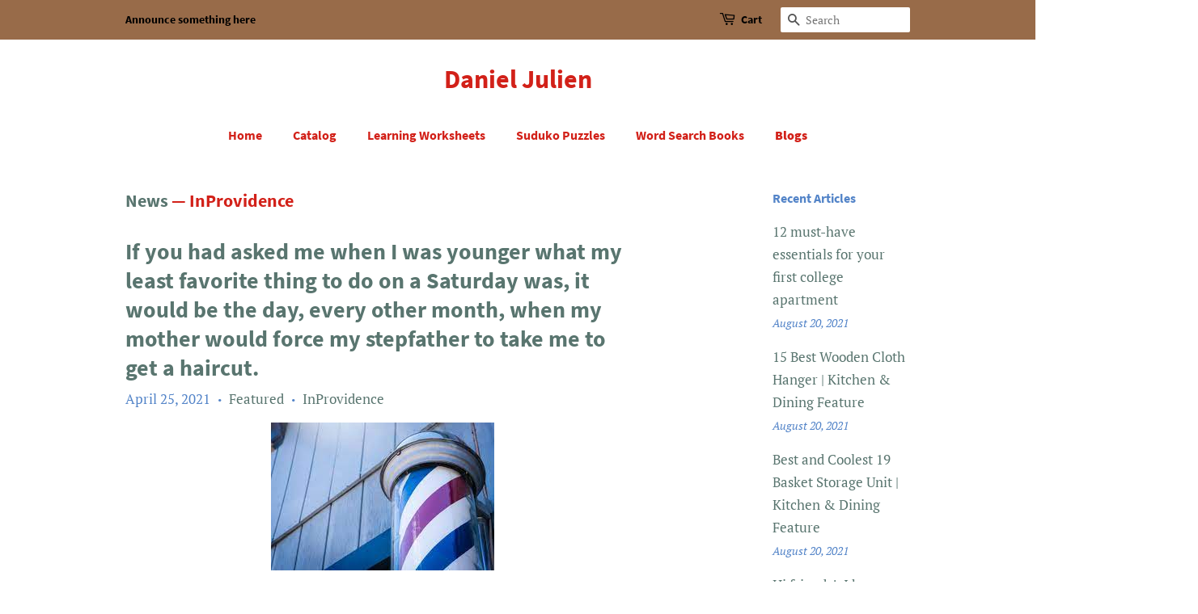

--- FILE ---
content_type: text/html; charset=utf-8
request_url: https://danieljulien.com/blogs/news/tagged/inprovidence
body_size: 27332
content:
<!doctype html>
<html class="no-js">
<head>

  <!-- Basic page needs ================================================== -->
  <meta charset="utf-8">
  <meta http-equiv="X-UA-Compatible" content="IE=edge,chrome=1">

  

  <!-- Title and description ================================================== -->
  <title>
  News &ndash; Tagged &quot;InProvidence&quot; &ndash; Daniel Julien
  </title>

  

  <!-- Social meta ================================================== -->
  <!-- /snippets/social-meta-tags.liquid -->




<meta property="og:site_name" content="Daniel Julien">
<meta property="og:url" content="https://danieljulien.com/blogs/news/tagged/inprovidence">
<meta property="og:title" content="News">
<meta property="og:type" content="website">
<meta property="og:description" content="Daniel Julien">





<meta name="twitter:card" content="summary_large_image">
<meta name="twitter:title" content="News">
<meta name="twitter:description" content="Daniel Julien">


  <!-- Helpers ================================================== -->
  <link rel="canonical" href="https://danieljulien.com/blogs/news/tagged/inprovidence">
  <meta name="viewport" content="width=device-width,initial-scale=1">
  <meta name="theme-color" content="#59756f">

  <!-- CSS ================================================== -->
  <link href="//danieljulien.com/cdn/shop/t/2/assets/timber.scss.css?v=122501780484538008301656106927" rel="stylesheet" type="text/css" media="all" />
  <link href="//danieljulien.com/cdn/shop/t/2/assets/theme.scss.css?v=104236889629586528081656106926" rel="stylesheet" type="text/css" media="all" />

  <script>
    window.theme = window.theme || {};

    var theme = {
      strings: {
        addToCart: "Add to Cart",
        soldOut: "Sold Out",
        unavailable: "Unavailable",
        zoomClose: "Close (Esc)",
        zoomPrev: "Previous (Left arrow key)",
        zoomNext: "Next (Right arrow key)",
        addressError: "Error looking up that address",
        addressNoResults: "No results for that address",
        addressQueryLimit: "You have exceeded the Google API usage limit. Consider upgrading to a \u003ca href=\"https:\/\/developers.google.com\/maps\/premium\/usage-limits\"\u003ePremium Plan\u003c\/a\u003e.",
        authError: "There was a problem authenticating your Google Maps API Key."
      },
      settings: {
        // Adding some settings to allow the editor to update correctly when they are changed
        enableWideLayout: false,
        typeAccentTransform: false,
        typeAccentSpacing: false,
        baseFontSize: '17px',
        headerBaseFontSize: '32px',
        accentFontSize: '16px'
      },
      variables: {
        mediaQueryMedium: 'screen and (max-width: 768px)',
        bpSmall: false
      },
      moneyFormat: "${{amount}}"
    }

    document.documentElement.className = document.documentElement.className.replace('no-js', 'supports-js');
  </script>

  <!-- Header hook for plugins ================================================== -->
  <script>window.performance && window.performance.mark && window.performance.mark('shopify.content_for_header.start');</script><meta id="shopify-digital-wallet" name="shopify-digital-wallet" content="/7089815623/digital_wallets/dialog">
<link rel="alternate" type="application/atom+xml" title="Feed" href="/blogs/news/tagged/inprovidence.atom" />
<script async="async" src="/checkouts/internal/preloads.js?locale=en-US"></script>
<script id="shopify-features" type="application/json">{"accessToken":"ee9c50e5feb491e516ab67d53c6554ea","betas":["rich-media-storefront-analytics"],"domain":"danieljulien.com","predictiveSearch":true,"shopId":7089815623,"locale":"en"}</script>
<script>var Shopify = Shopify || {};
Shopify.shop = "daniel-julien.myshopify.com";
Shopify.locale = "en";
Shopify.currency = {"active":"USD","rate":"1.0"};
Shopify.country = "US";
Shopify.theme = {"name":"Minimal","id":82608980039,"schema_name":"Minimal","schema_version":"11.7.18","theme_store_id":380,"role":"main"};
Shopify.theme.handle = "null";
Shopify.theme.style = {"id":null,"handle":null};
Shopify.cdnHost = "danieljulien.com/cdn";
Shopify.routes = Shopify.routes || {};
Shopify.routes.root = "/";</script>
<script type="module">!function(o){(o.Shopify=o.Shopify||{}).modules=!0}(window);</script>
<script>!function(o){function n(){var o=[];function n(){o.push(Array.prototype.slice.apply(arguments))}return n.q=o,n}var t=o.Shopify=o.Shopify||{};t.loadFeatures=n(),t.autoloadFeatures=n()}(window);</script>
<script id="shop-js-analytics" type="application/json">{"pageType":"blog"}</script>
<script defer="defer" async type="module" src="//danieljulien.com/cdn/shopifycloud/shop-js/modules/v2/client.init-shop-cart-sync_BT-GjEfc.en.esm.js"></script>
<script defer="defer" async type="module" src="//danieljulien.com/cdn/shopifycloud/shop-js/modules/v2/chunk.common_D58fp_Oc.esm.js"></script>
<script defer="defer" async type="module" src="//danieljulien.com/cdn/shopifycloud/shop-js/modules/v2/chunk.modal_xMitdFEc.esm.js"></script>
<script type="module">
  await import("//danieljulien.com/cdn/shopifycloud/shop-js/modules/v2/client.init-shop-cart-sync_BT-GjEfc.en.esm.js");
await import("//danieljulien.com/cdn/shopifycloud/shop-js/modules/v2/chunk.common_D58fp_Oc.esm.js");
await import("//danieljulien.com/cdn/shopifycloud/shop-js/modules/v2/chunk.modal_xMitdFEc.esm.js");

  window.Shopify.SignInWithShop?.initShopCartSync?.({"fedCMEnabled":true,"windoidEnabled":true});

</script>
<script id="__st">var __st={"a":7089815623,"offset":-18000,"reqid":"7967cd71-2147-477e-b80f-0f1f9e74bdc6-1769258791","pageurl":"danieljulien.com\/blogs\/news\/tagged\/inprovidence","s":"blogs-25291292743","u":"4c38784500ca","p":"blog","rtyp":"blog","rid":25291292743};</script>
<script>window.ShopifyPaypalV4VisibilityTracking = true;</script>
<script id="captcha-bootstrap">!function(){'use strict';const t='contact',e='account',n='new_comment',o=[[t,t],['blogs',n],['comments',n],[t,'customer']],c=[[e,'customer_login'],[e,'guest_login'],[e,'recover_customer_password'],[e,'create_customer']],r=t=>t.map((([t,e])=>`form[action*='/${t}']:not([data-nocaptcha='true']) input[name='form_type'][value='${e}']`)).join(','),a=t=>()=>t?[...document.querySelectorAll(t)].map((t=>t.form)):[];function s(){const t=[...o],e=r(t);return a(e)}const i='password',u='form_key',d=['recaptcha-v3-token','g-recaptcha-response','h-captcha-response',i],f=()=>{try{return window.sessionStorage}catch{return}},m='__shopify_v',_=t=>t.elements[u];function p(t,e,n=!1){try{const o=window.sessionStorage,c=JSON.parse(o.getItem(e)),{data:r}=function(t){const{data:e,action:n}=t;return t[m]||n?{data:e,action:n}:{data:t,action:n}}(c);for(const[e,n]of Object.entries(r))t.elements[e]&&(t.elements[e].value=n);n&&o.removeItem(e)}catch(o){console.error('form repopulation failed',{error:o})}}const l='form_type',E='cptcha';function T(t){t.dataset[E]=!0}const w=window,h=w.document,L='Shopify',v='ce_forms',y='captcha';let A=!1;((t,e)=>{const n=(g='f06e6c50-85a8-45c8-87d0-21a2b65856fe',I='https://cdn.shopify.com/shopifycloud/storefront-forms-hcaptcha/ce_storefront_forms_captcha_hcaptcha.v1.5.2.iife.js',D={infoText:'Protected by hCaptcha',privacyText:'Privacy',termsText:'Terms'},(t,e,n)=>{const o=w[L][v],c=o.bindForm;if(c)return c(t,g,e,D).then(n);var r;o.q.push([[t,g,e,D],n]),r=I,A||(h.body.append(Object.assign(h.createElement('script'),{id:'captcha-provider',async:!0,src:r})),A=!0)});var g,I,D;w[L]=w[L]||{},w[L][v]=w[L][v]||{},w[L][v].q=[],w[L][y]=w[L][y]||{},w[L][y].protect=function(t,e){n(t,void 0,e),T(t)},Object.freeze(w[L][y]),function(t,e,n,w,h,L){const[v,y,A,g]=function(t,e,n){const i=e?o:[],u=t?c:[],d=[...i,...u],f=r(d),m=r(i),_=r(d.filter((([t,e])=>n.includes(e))));return[a(f),a(m),a(_),s()]}(w,h,L),I=t=>{const e=t.target;return e instanceof HTMLFormElement?e:e&&e.form},D=t=>v().includes(t);t.addEventListener('submit',(t=>{const e=I(t);if(!e)return;const n=D(e)&&!e.dataset.hcaptchaBound&&!e.dataset.recaptchaBound,o=_(e),c=g().includes(e)&&(!o||!o.value);(n||c)&&t.preventDefault(),c&&!n&&(function(t){try{if(!f())return;!function(t){const e=f();if(!e)return;const n=_(t);if(!n)return;const o=n.value;o&&e.removeItem(o)}(t);const e=Array.from(Array(32),(()=>Math.random().toString(36)[2])).join('');!function(t,e){_(t)||t.append(Object.assign(document.createElement('input'),{type:'hidden',name:u})),t.elements[u].value=e}(t,e),function(t,e){const n=f();if(!n)return;const o=[...t.querySelectorAll(`input[type='${i}']`)].map((({name:t})=>t)),c=[...d,...o],r={};for(const[a,s]of new FormData(t).entries())c.includes(a)||(r[a]=s);n.setItem(e,JSON.stringify({[m]:1,action:t.action,data:r}))}(t,e)}catch(e){console.error('failed to persist form',e)}}(e),e.submit())}));const S=(t,e)=>{t&&!t.dataset[E]&&(n(t,e.some((e=>e===t))),T(t))};for(const o of['focusin','change'])t.addEventListener(o,(t=>{const e=I(t);D(e)&&S(e,y())}));const B=e.get('form_key'),M=e.get(l),P=B&&M;t.addEventListener('DOMContentLoaded',(()=>{const t=y();if(P)for(const e of t)e.elements[l].value===M&&p(e,B);[...new Set([...A(),...v().filter((t=>'true'===t.dataset.shopifyCaptcha))])].forEach((e=>S(e,t)))}))}(h,new URLSearchParams(w.location.search),n,t,e,['guest_login'])})(!0,!0)}();</script>
<script integrity="sha256-4kQ18oKyAcykRKYeNunJcIwy7WH5gtpwJnB7kiuLZ1E=" data-source-attribution="shopify.loadfeatures" defer="defer" src="//danieljulien.com/cdn/shopifycloud/storefront/assets/storefront/load_feature-a0a9edcb.js" crossorigin="anonymous"></script>
<script data-source-attribution="shopify.dynamic_checkout.dynamic.init">var Shopify=Shopify||{};Shopify.PaymentButton=Shopify.PaymentButton||{isStorefrontPortableWallets:!0,init:function(){window.Shopify.PaymentButton.init=function(){};var t=document.createElement("script");t.src="https://danieljulien.com/cdn/shopifycloud/portable-wallets/latest/portable-wallets.en.js",t.type="module",document.head.appendChild(t)}};
</script>
<script data-source-attribution="shopify.dynamic_checkout.buyer_consent">
  function portableWalletsHideBuyerConsent(e){var t=document.getElementById("shopify-buyer-consent"),n=document.getElementById("shopify-subscription-policy-button");t&&n&&(t.classList.add("hidden"),t.setAttribute("aria-hidden","true"),n.removeEventListener("click",e))}function portableWalletsShowBuyerConsent(e){var t=document.getElementById("shopify-buyer-consent"),n=document.getElementById("shopify-subscription-policy-button");t&&n&&(t.classList.remove("hidden"),t.removeAttribute("aria-hidden"),n.addEventListener("click",e))}window.Shopify?.PaymentButton&&(window.Shopify.PaymentButton.hideBuyerConsent=portableWalletsHideBuyerConsent,window.Shopify.PaymentButton.showBuyerConsent=portableWalletsShowBuyerConsent);
</script>
<script data-source-attribution="shopify.dynamic_checkout.cart.bootstrap">document.addEventListener("DOMContentLoaded",(function(){function t(){return document.querySelector("shopify-accelerated-checkout-cart, shopify-accelerated-checkout")}if(t())Shopify.PaymentButton.init();else{new MutationObserver((function(e,n){t()&&(Shopify.PaymentButton.init(),n.disconnect())})).observe(document.body,{childList:!0,subtree:!0})}}));
</script>

<script>window.performance && window.performance.mark && window.performance.mark('shopify.content_for_header.end');</script>

  <script src="//danieljulien.com/cdn/shop/t/2/assets/jquery-2.2.3.min.js?v=58211863146907186831591462826" type="text/javascript"></script>

  <script src="//danieljulien.com/cdn/shop/t/2/assets/lazysizes.min.js?v=155223123402716617051591462827" async="async"></script>

  
  
  <meta name="p:domain_verify" content="0a45dfcae290f2043fd62f5e65a28d77"/>

<link href="https://monorail-edge.shopifysvc.com" rel="dns-prefetch">
<script>(function(){if ("sendBeacon" in navigator && "performance" in window) {try {var session_token_from_headers = performance.getEntriesByType('navigation')[0].serverTiming.find(x => x.name == '_s').description;} catch {var session_token_from_headers = undefined;}var session_cookie_matches = document.cookie.match(/_shopify_s=([^;]*)/);var session_token_from_cookie = session_cookie_matches && session_cookie_matches.length === 2 ? session_cookie_matches[1] : "";var session_token = session_token_from_headers || session_token_from_cookie || "";function handle_abandonment_event(e) {var entries = performance.getEntries().filter(function(entry) {return /monorail-edge.shopifysvc.com/.test(entry.name);});if (!window.abandonment_tracked && entries.length === 0) {window.abandonment_tracked = true;var currentMs = Date.now();var navigation_start = performance.timing.navigationStart;var payload = {shop_id: 7089815623,url: window.location.href,navigation_start,duration: currentMs - navigation_start,session_token,page_type: "blog"};window.navigator.sendBeacon("https://monorail-edge.shopifysvc.com/v1/produce", JSON.stringify({schema_id: "online_store_buyer_site_abandonment/1.1",payload: payload,metadata: {event_created_at_ms: currentMs,event_sent_at_ms: currentMs}}));}}window.addEventListener('pagehide', handle_abandonment_event);}}());</script>
<script id="web-pixels-manager-setup">(function e(e,d,r,n,o){if(void 0===o&&(o={}),!Boolean(null===(a=null===(i=window.Shopify)||void 0===i?void 0:i.analytics)||void 0===a?void 0:a.replayQueue)){var i,a;window.Shopify=window.Shopify||{};var t=window.Shopify;t.analytics=t.analytics||{};var s=t.analytics;s.replayQueue=[],s.publish=function(e,d,r){return s.replayQueue.push([e,d,r]),!0};try{self.performance.mark("wpm:start")}catch(e){}var l=function(){var e={modern:/Edge?\/(1{2}[4-9]|1[2-9]\d|[2-9]\d{2}|\d{4,})\.\d+(\.\d+|)|Firefox\/(1{2}[4-9]|1[2-9]\d|[2-9]\d{2}|\d{4,})\.\d+(\.\d+|)|Chrom(ium|e)\/(9{2}|\d{3,})\.\d+(\.\d+|)|(Maci|X1{2}).+ Version\/(15\.\d+|(1[6-9]|[2-9]\d|\d{3,})\.\d+)([,.]\d+|)( \(\w+\)|)( Mobile\/\w+|) Safari\/|Chrome.+OPR\/(9{2}|\d{3,})\.\d+\.\d+|(CPU[ +]OS|iPhone[ +]OS|CPU[ +]iPhone|CPU IPhone OS|CPU iPad OS)[ +]+(15[._]\d+|(1[6-9]|[2-9]\d|\d{3,})[._]\d+)([._]\d+|)|Android:?[ /-](13[3-9]|1[4-9]\d|[2-9]\d{2}|\d{4,})(\.\d+|)(\.\d+|)|Android.+Firefox\/(13[5-9]|1[4-9]\d|[2-9]\d{2}|\d{4,})\.\d+(\.\d+|)|Android.+Chrom(ium|e)\/(13[3-9]|1[4-9]\d|[2-9]\d{2}|\d{4,})\.\d+(\.\d+|)|SamsungBrowser\/([2-9]\d|\d{3,})\.\d+/,legacy:/Edge?\/(1[6-9]|[2-9]\d|\d{3,})\.\d+(\.\d+|)|Firefox\/(5[4-9]|[6-9]\d|\d{3,})\.\d+(\.\d+|)|Chrom(ium|e)\/(5[1-9]|[6-9]\d|\d{3,})\.\d+(\.\d+|)([\d.]+$|.*Safari\/(?![\d.]+ Edge\/[\d.]+$))|(Maci|X1{2}).+ Version\/(10\.\d+|(1[1-9]|[2-9]\d|\d{3,})\.\d+)([,.]\d+|)( \(\w+\)|)( Mobile\/\w+|) Safari\/|Chrome.+OPR\/(3[89]|[4-9]\d|\d{3,})\.\d+\.\d+|(CPU[ +]OS|iPhone[ +]OS|CPU[ +]iPhone|CPU IPhone OS|CPU iPad OS)[ +]+(10[._]\d+|(1[1-9]|[2-9]\d|\d{3,})[._]\d+)([._]\d+|)|Android:?[ /-](13[3-9]|1[4-9]\d|[2-9]\d{2}|\d{4,})(\.\d+|)(\.\d+|)|Mobile Safari.+OPR\/([89]\d|\d{3,})\.\d+\.\d+|Android.+Firefox\/(13[5-9]|1[4-9]\d|[2-9]\d{2}|\d{4,})\.\d+(\.\d+|)|Android.+Chrom(ium|e)\/(13[3-9]|1[4-9]\d|[2-9]\d{2}|\d{4,})\.\d+(\.\d+|)|Android.+(UC? ?Browser|UCWEB|U3)[ /]?(15\.([5-9]|\d{2,})|(1[6-9]|[2-9]\d|\d{3,})\.\d+)\.\d+|SamsungBrowser\/(5\.\d+|([6-9]|\d{2,})\.\d+)|Android.+MQ{2}Browser\/(14(\.(9|\d{2,})|)|(1[5-9]|[2-9]\d|\d{3,})(\.\d+|))(\.\d+|)|K[Aa][Ii]OS\/(3\.\d+|([4-9]|\d{2,})\.\d+)(\.\d+|)/},d=e.modern,r=e.legacy,n=navigator.userAgent;return n.match(d)?"modern":n.match(r)?"legacy":"unknown"}(),u="modern"===l?"modern":"legacy",c=(null!=n?n:{modern:"",legacy:""})[u],f=function(e){return[e.baseUrl,"/wpm","/b",e.hashVersion,"modern"===e.buildTarget?"m":"l",".js"].join("")}({baseUrl:d,hashVersion:r,buildTarget:u}),m=function(e){var d=e.version,r=e.bundleTarget,n=e.surface,o=e.pageUrl,i=e.monorailEndpoint;return{emit:function(e){var a=e.status,t=e.errorMsg,s=(new Date).getTime(),l=JSON.stringify({metadata:{event_sent_at_ms:s},events:[{schema_id:"web_pixels_manager_load/3.1",payload:{version:d,bundle_target:r,page_url:o,status:a,surface:n,error_msg:t},metadata:{event_created_at_ms:s}}]});if(!i)return console&&console.warn&&console.warn("[Web Pixels Manager] No Monorail endpoint provided, skipping logging."),!1;try{return self.navigator.sendBeacon.bind(self.navigator)(i,l)}catch(e){}var u=new XMLHttpRequest;try{return u.open("POST",i,!0),u.setRequestHeader("Content-Type","text/plain"),u.send(l),!0}catch(e){return console&&console.warn&&console.warn("[Web Pixels Manager] Got an unhandled error while logging to Monorail."),!1}}}}({version:r,bundleTarget:l,surface:e.surface,pageUrl:self.location.href,monorailEndpoint:e.monorailEndpoint});try{o.browserTarget=l,function(e){var d=e.src,r=e.async,n=void 0===r||r,o=e.onload,i=e.onerror,a=e.sri,t=e.scriptDataAttributes,s=void 0===t?{}:t,l=document.createElement("script"),u=document.querySelector("head"),c=document.querySelector("body");if(l.async=n,l.src=d,a&&(l.integrity=a,l.crossOrigin="anonymous"),s)for(var f in s)if(Object.prototype.hasOwnProperty.call(s,f))try{l.dataset[f]=s[f]}catch(e){}if(o&&l.addEventListener("load",o),i&&l.addEventListener("error",i),u)u.appendChild(l);else{if(!c)throw new Error("Did not find a head or body element to append the script");c.appendChild(l)}}({src:f,async:!0,onload:function(){if(!function(){var e,d;return Boolean(null===(d=null===(e=window.Shopify)||void 0===e?void 0:e.analytics)||void 0===d?void 0:d.initialized)}()){var d=window.webPixelsManager.init(e)||void 0;if(d){var r=window.Shopify.analytics;r.replayQueue.forEach((function(e){var r=e[0],n=e[1],o=e[2];d.publishCustomEvent(r,n,o)})),r.replayQueue=[],r.publish=d.publishCustomEvent,r.visitor=d.visitor,r.initialized=!0}}},onerror:function(){return m.emit({status:"failed",errorMsg:"".concat(f," has failed to load")})},sri:function(e){var d=/^sha384-[A-Za-z0-9+/=]+$/;return"string"==typeof e&&d.test(e)}(c)?c:"",scriptDataAttributes:o}),m.emit({status:"loading"})}catch(e){m.emit({status:"failed",errorMsg:(null==e?void 0:e.message)||"Unknown error"})}}})({shopId: 7089815623,storefrontBaseUrl: "https://danieljulien.com",extensionsBaseUrl: "https://extensions.shopifycdn.com/cdn/shopifycloud/web-pixels-manager",monorailEndpoint: "https://monorail-edge.shopifysvc.com/unstable/produce_batch",surface: "storefront-renderer",enabledBetaFlags: ["2dca8a86"],webPixelsConfigList: [{"id":"shopify-app-pixel","configuration":"{}","eventPayloadVersion":"v1","runtimeContext":"STRICT","scriptVersion":"0450","apiClientId":"shopify-pixel","type":"APP","privacyPurposes":["ANALYTICS","MARKETING"]},{"id":"shopify-custom-pixel","eventPayloadVersion":"v1","runtimeContext":"LAX","scriptVersion":"0450","apiClientId":"shopify-pixel","type":"CUSTOM","privacyPurposes":["ANALYTICS","MARKETING"]}],isMerchantRequest: false,initData: {"shop":{"name":"Daniel Julien","paymentSettings":{"currencyCode":"USD"},"myshopifyDomain":"daniel-julien.myshopify.com","countryCode":"US","storefrontUrl":"https:\/\/danieljulien.com"},"customer":null,"cart":null,"checkout":null,"productVariants":[],"purchasingCompany":null},},"https://danieljulien.com/cdn","fcfee988w5aeb613cpc8e4bc33m6693e112",{"modern":"","legacy":""},{"shopId":"7089815623","storefrontBaseUrl":"https:\/\/danieljulien.com","extensionBaseUrl":"https:\/\/extensions.shopifycdn.com\/cdn\/shopifycloud\/web-pixels-manager","surface":"storefront-renderer","enabledBetaFlags":"[\"2dca8a86\"]","isMerchantRequest":"false","hashVersion":"fcfee988w5aeb613cpc8e4bc33m6693e112","publish":"custom","events":"[[\"page_viewed\",{}]]"});</script><script>
  window.ShopifyAnalytics = window.ShopifyAnalytics || {};
  window.ShopifyAnalytics.meta = window.ShopifyAnalytics.meta || {};
  window.ShopifyAnalytics.meta.currency = 'USD';
  var meta = {"page":{"pageType":"blog","resourceType":"blog","resourceId":25291292743,"requestId":"7967cd71-2147-477e-b80f-0f1f9e74bdc6-1769258791"}};
  for (var attr in meta) {
    window.ShopifyAnalytics.meta[attr] = meta[attr];
  }
</script>
<script class="analytics">
  (function () {
    var customDocumentWrite = function(content) {
      var jquery = null;

      if (window.jQuery) {
        jquery = window.jQuery;
      } else if (window.Checkout && window.Checkout.$) {
        jquery = window.Checkout.$;
      }

      if (jquery) {
        jquery('body').append(content);
      }
    };

    var hasLoggedConversion = function(token) {
      if (token) {
        return document.cookie.indexOf('loggedConversion=' + token) !== -1;
      }
      return false;
    }

    var setCookieIfConversion = function(token) {
      if (token) {
        var twoMonthsFromNow = new Date(Date.now());
        twoMonthsFromNow.setMonth(twoMonthsFromNow.getMonth() + 2);

        document.cookie = 'loggedConversion=' + token + '; expires=' + twoMonthsFromNow;
      }
    }

    var trekkie = window.ShopifyAnalytics.lib = window.trekkie = window.trekkie || [];
    if (trekkie.integrations) {
      return;
    }
    trekkie.methods = [
      'identify',
      'page',
      'ready',
      'track',
      'trackForm',
      'trackLink'
    ];
    trekkie.factory = function(method) {
      return function() {
        var args = Array.prototype.slice.call(arguments);
        args.unshift(method);
        trekkie.push(args);
        return trekkie;
      };
    };
    for (var i = 0; i < trekkie.methods.length; i++) {
      var key = trekkie.methods[i];
      trekkie[key] = trekkie.factory(key);
    }
    trekkie.load = function(config) {
      trekkie.config = config || {};
      trekkie.config.initialDocumentCookie = document.cookie;
      var first = document.getElementsByTagName('script')[0];
      var script = document.createElement('script');
      script.type = 'text/javascript';
      script.onerror = function(e) {
        var scriptFallback = document.createElement('script');
        scriptFallback.type = 'text/javascript';
        scriptFallback.onerror = function(error) {
                var Monorail = {
      produce: function produce(monorailDomain, schemaId, payload) {
        var currentMs = new Date().getTime();
        var event = {
          schema_id: schemaId,
          payload: payload,
          metadata: {
            event_created_at_ms: currentMs,
            event_sent_at_ms: currentMs
          }
        };
        return Monorail.sendRequest("https://" + monorailDomain + "/v1/produce", JSON.stringify(event));
      },
      sendRequest: function sendRequest(endpointUrl, payload) {
        // Try the sendBeacon API
        if (window && window.navigator && typeof window.navigator.sendBeacon === 'function' && typeof window.Blob === 'function' && !Monorail.isIos12()) {
          var blobData = new window.Blob([payload], {
            type: 'text/plain'
          });

          if (window.navigator.sendBeacon(endpointUrl, blobData)) {
            return true;
          } // sendBeacon was not successful

        } // XHR beacon

        var xhr = new XMLHttpRequest();

        try {
          xhr.open('POST', endpointUrl);
          xhr.setRequestHeader('Content-Type', 'text/plain');
          xhr.send(payload);
        } catch (e) {
          console.log(e);
        }

        return false;
      },
      isIos12: function isIos12() {
        return window.navigator.userAgent.lastIndexOf('iPhone; CPU iPhone OS 12_') !== -1 || window.navigator.userAgent.lastIndexOf('iPad; CPU OS 12_') !== -1;
      }
    };
    Monorail.produce('monorail-edge.shopifysvc.com',
      'trekkie_storefront_load_errors/1.1',
      {shop_id: 7089815623,
      theme_id: 82608980039,
      app_name: "storefront",
      context_url: window.location.href,
      source_url: "//danieljulien.com/cdn/s/trekkie.storefront.8d95595f799fbf7e1d32231b9a28fd43b70c67d3.min.js"});

        };
        scriptFallback.async = true;
        scriptFallback.src = '//danieljulien.com/cdn/s/trekkie.storefront.8d95595f799fbf7e1d32231b9a28fd43b70c67d3.min.js';
        first.parentNode.insertBefore(scriptFallback, first);
      };
      script.async = true;
      script.src = '//danieljulien.com/cdn/s/trekkie.storefront.8d95595f799fbf7e1d32231b9a28fd43b70c67d3.min.js';
      first.parentNode.insertBefore(script, first);
    };
    trekkie.load(
      {"Trekkie":{"appName":"storefront","development":false,"defaultAttributes":{"shopId":7089815623,"isMerchantRequest":null,"themeId":82608980039,"themeCityHash":"16964890466726378021","contentLanguage":"en","currency":"USD","eventMetadataId":"3e9b1827-3434-418e-a25d-d597ae17e456"},"isServerSideCookieWritingEnabled":true,"monorailRegion":"shop_domain","enabledBetaFlags":["65f19447"]},"Session Attribution":{},"S2S":{"facebookCapiEnabled":false,"source":"trekkie-storefront-renderer","apiClientId":580111}}
    );

    var loaded = false;
    trekkie.ready(function() {
      if (loaded) return;
      loaded = true;

      window.ShopifyAnalytics.lib = window.trekkie;

      var originalDocumentWrite = document.write;
      document.write = customDocumentWrite;
      try { window.ShopifyAnalytics.merchantGoogleAnalytics.call(this); } catch(error) {};
      document.write = originalDocumentWrite;

      window.ShopifyAnalytics.lib.page(null,{"pageType":"blog","resourceType":"blog","resourceId":25291292743,"requestId":"7967cd71-2147-477e-b80f-0f1f9e74bdc6-1769258791","shopifyEmitted":true});

      var match = window.location.pathname.match(/checkouts\/(.+)\/(thank_you|post_purchase)/)
      var token = match? match[1]: undefined;
      if (!hasLoggedConversion(token)) {
        setCookieIfConversion(token);
        
      }
    });


        var eventsListenerScript = document.createElement('script');
        eventsListenerScript.async = true;
        eventsListenerScript.src = "//danieljulien.com/cdn/shopifycloud/storefront/assets/shop_events_listener-3da45d37.js";
        document.getElementsByTagName('head')[0].appendChild(eventsListenerScript);

})();</script>
<script
  defer
  src="https://danieljulien.com/cdn/shopifycloud/perf-kit/shopify-perf-kit-3.0.4.min.js"
  data-application="storefront-renderer"
  data-shop-id="7089815623"
  data-render-region="gcp-us-east1"
  data-page-type="blog"
  data-theme-instance-id="82608980039"
  data-theme-name="Minimal"
  data-theme-version="11.7.18"
  data-monorail-region="shop_domain"
  data-resource-timing-sampling-rate="10"
  data-shs="true"
  data-shs-beacon="true"
  data-shs-export-with-fetch="true"
  data-shs-logs-sample-rate="1"
  data-shs-beacon-endpoint="https://danieljulien.com/api/collect"
></script>
</head>

<body id="news" class="template-blog">

  <div id="shopify-section-header" class="shopify-section"><style>
  .logo__image-wrapper {
    max-width: 60px;
  }
  /*================= If logo is above navigation ================== */
  
    .site-nav {
      
      margin-top: 30px;
    }

    
      .logo__image-wrapper {
        margin: 0 auto;
      }
    
  

  /*============ If logo is on the same line as navigation ============ */
  


  
</style>

<div data-section-id="header" data-section-type="header-section">
  <div class="header-bar">
    <div class="wrapper medium-down--hide">
      <div class="post-large--display-table">

        
          <div class="header-bar__left post-large--display-table-cell">

            

            

            
              <div class="header-bar__module header-bar__message">
                
                  Announce something here
                
              </div>
            

          </div>
        

        <div class="header-bar__right post-large--display-table-cell">

          

          <div class="header-bar__module">
            <span class="header-bar__sep" aria-hidden="true"></span>
            <a href="/cart" class="cart-page-link">
              <span class="icon icon-cart header-bar__cart-icon" aria-hidden="true"></span>
            </a>
          </div>

          <div class="header-bar__module">
            <a href="/cart" class="cart-page-link">
              Cart
              <span class="cart-count header-bar__cart-count hidden-count">0</span>
            </a>
          </div>

          
            
              <div class="header-bar__module header-bar__search">
                


  <form action="/search" method="get" class="header-bar__search-form clearfix" role="search">
    
    <button type="submit" class="btn btn--search icon-fallback-text header-bar__search-submit">
      <span class="icon icon-search" aria-hidden="true"></span>
      <span class="fallback-text">Search</span>
    </button>
    <input type="search" name="q" value="" aria-label="Search" class="header-bar__search-input" placeholder="Search">
  </form>


              </div>
            
          

        </div>
      </div>
    </div>

    <div class="wrapper post-large--hide announcement-bar--mobile">
      
        
          <span>Announce something here</span>
        
      
    </div>

    <div class="wrapper post-large--hide">
      
        <button type="button" class="mobile-nav-trigger" id="MobileNavTrigger" aria-controls="MobileNav" aria-expanded="false">
          <span class="icon icon-hamburger" aria-hidden="true"></span>
          Menu
        </button>
      
      <a href="/cart" class="cart-page-link mobile-cart-page-link">
        <span class="icon icon-cart header-bar__cart-icon" aria-hidden="true"></span>
        Cart <span class="cart-count hidden-count">0</span>
      </a>
    </div>
    <nav role="navigation">
  <ul id="MobileNav" class="mobile-nav post-large--hide">
    
      
        <li class="mobile-nav__link">
          <a
            href="/"
            class="mobile-nav"
            >
            Home
          </a>
        </li>
      
    
      
        <li class="mobile-nav__link">
          <a
            href="/collections/all"
            class="mobile-nav"
            >
            Catalog
          </a>
        </li>
      
    
      
        <li class="mobile-nav__link">
          <a
            href="/collections/learning-worksheets"
            class="mobile-nav"
            >
            Learning Worksheets
          </a>
        </li>
      
    
      
        <li class="mobile-nav__link">
          <a
            href="/collections/suduko-puzzles"
            class="mobile-nav"
            >
            Suduko Puzzles
          </a>
        </li>
      
    
      
        <li class="mobile-nav__link">
          <a
            href="/collections/word-search-books"
            class="mobile-nav"
            >
            Word Search Books
          </a>
        </li>
      
    
      
        <li class="mobile-nav__link">
          <a
            href="/blogs/news"
            class="mobile-nav"
            aria-current="page">
            Blogs
          </a>
        </li>
      
    

    

    <li class="mobile-nav__link">
      
        <div class="header-bar__module header-bar__search">
          


  <form action="/search" method="get" class="header-bar__search-form clearfix" role="search">
    
    <button type="submit" class="btn btn--search icon-fallback-text header-bar__search-submit">
      <span class="icon icon-search" aria-hidden="true"></span>
      <span class="fallback-text">Search</span>
    </button>
    <input type="search" name="q" value="" aria-label="Search" class="header-bar__search-input" placeholder="Search">
  </form>


        </div>
      
    </li>
  </ul>
</nav>

  </div>

  <header class="site-header" role="banner">
    <div class="wrapper">

      
        <div class="grid--full">
          <div class="grid__item">
            
              <div class="h1 site-header__logo" itemscope itemtype="http://schema.org/Organization">
            
              
                <a href="/" itemprop="url">Daniel Julien</a>
              
            
              </div>
            
          </div>
        </div>
        <div class="grid--full medium-down--hide">
          <div class="grid__item">
            
<nav>
  <ul class="site-nav" id="AccessibleNav">
    
      
        <li>
          <a
            href="/"
            class="site-nav__link"
            data-meganav-type="child"
            >
              Home
          </a>
        </li>
      
    
      
        <li>
          <a
            href="/collections/all"
            class="site-nav__link"
            data-meganav-type="child"
            >
              Catalog
          </a>
        </li>
      
    
      
        <li>
          <a
            href="/collections/learning-worksheets"
            class="site-nav__link"
            data-meganav-type="child"
            >
              Learning Worksheets
          </a>
        </li>
      
    
      
        <li>
          <a
            href="/collections/suduko-puzzles"
            class="site-nav__link"
            data-meganav-type="child"
            >
              Suduko Puzzles
          </a>
        </li>
      
    
      
        <li>
          <a
            href="/collections/word-search-books"
            class="site-nav__link"
            data-meganav-type="child"
            >
              Word Search Books
          </a>
        </li>
      
    
      
        <li class="site-nav--active">
          <a
            href="/blogs/news"
            class="site-nav__link"
            data-meganav-type="child"
            aria-current="page">
              Blogs
          </a>
        </li>
      
    
  </ul>
</nav>

          </div>
        </div>
      

    </div>
  </header>
</div>



</div>

  <main class="wrapper main-content" role="main">
    <div class="grid">
        <div class="grid__item">
          

<div id="shopify-section-blog-template" class="shopify-section">

<div class="grid">

  <div class="grid__item post-large--four-fifths">

    <div class="grid">
      <div class="grid__item post-large--ten-twelfths">

        
        <header class="section-header">
          <h1 class="section-header__title h3">
            
              <a href="/blogs/news" title="">News</a> &mdash; InProvidence
            
          </h1>
        </header>

        

          <h2><a href="/blogs/news/if-you-had-asked-me-when-i-was-younger-what-my-least-favorite-thing-to-do-on-a-saturday-was-it-would-be-the-day-every-other-month-when-my-mother-would-force-my-stepfather-to-take-me-to-get-a-haircut">If you had asked me when I was younger what my least favorite thing to do on a Saturday was, it would be the day, every other month, when my mother would force my stepfather to take me to get a haircut.</a></h2>
          <p class="blog-date">
            <time datetime="2021-04-25T14:38:06Z">April 25, 2021</time>
            
            
              <span class="meta-sep">&#8226;</span>
              
                <a href="/blogs/news/tagged/featured">Featured</a> <span class="meta-sep">&#8226;</span> 
              
                <a href="/blogs/news/tagged/inprovidence">InProvidence</a>
              
            
          </p>

          
          <div class="rte">
            
              
              
<style>
  

  #ArticleImage-blog-template--103230373959 {
    max-width: 276px;
    max-height: 183px;
  }
  #ArticleImageWrapper-blog-template--103230373959 {
    max-width: 276px;
  }
</style>

              <p>
                <div id="ArticleImageWrapper-blog-template--103230373959" class="article__image-wrapper supports-js">
                  <div style="padding-top:66.30434782608695%;">
                    <img id="ArticleImage-blog-template--103230373959"
                         class="article__image lazyload"
                         src="//danieljulien.com/cdn/shop/articles/4830_479632320_300x300.jpg?v=1619375887"
                         data-src="//danieljulien.com/cdn/shop/articles/4830_479632320_{width}x.jpg?v=1619375887"
                         data-widths="[90, 120, 150, 180, 360, 480, 600, 750, 940, 1080, 1296]"
                         data-aspectratio="1.5081967213114753"
                         data-sizes="auto"
                         alt="If you had asked me when I was younger what my least favorite thing to do on a Saturday was, it would be the day, every other month, when my mother would force my stepfather to take me to get a haircut.">
                  </div>
                </div>
              </p>

              <noscript>
                <p><a href="/blogs/news/if-you-had-asked-me-when-i-was-younger-what-my-least-favorite-thing-to-do-on-a-saturday-was-it-would-be-the-day-every-other-month-when-my-mother-would-force-my-stepfather-to-take-me-to-get-a-haircut" title=""><img src="//danieljulien.com/cdn/shop/articles/4830_479632320_1024x1024.jpg?v=1619375887" alt="If you had asked me when I was younger what my least favorite thing to do on a Saturday was, it would be the day, every other month, when my mother would force my stepfather to take me to get a haircut." class="article__image" /></a></p>
              </noscript>
            
            
              <p>We would go to a place in Providence that was something like Purgatory, if Purgatory had old magazines and everybody seemed way too happy to be there. The barbershop we went to was small — probably the size of a walk-in closet. You’d sit on uncomfortable chairs and wait for two hours so that a man in his 60s could take clippers and buzz off all your hair. That seemed to be the only haircut anybody who went there would request. “But Kevin,” you might be saying, “you can do that at home. Clippers aren’t that expensive, and if all...</p>
            
          </div>

          <p><a href="/blogs/news/if-you-had-asked-me-when-i-was-younger-what-my-least-favorite-thing-to-do-on-a-saturday-was-it-would-be-the-day-every-other-month-when-my-mother-would-force-my-stepfather-to-take-me-to-get-a-haircut">Read more &rarr;</a></p>

          

        

        
      </div>
    </div>
  </div>

  <aside class="sidebar grid__item post-large--one-fifth">
    <h3 class="h4">Recent Articles</h3>

  <p>
    <a href="/blogs/news/12-must-have-essentials-for-your-first-college-apartment">12 must-have essentials for your first college apartment</a>
    <br>
    <time pubdate datetime="2021-08-20T19:26:02Z">
      <em class="text-light">August 20, 2021</em>
    </time>
  </p>

  <p>
    <a href="/blogs/news/15-best-wooden-cloth-hanger-kitchen-dining-feature">15 Best Wooden Cloth Hanger | Kitchen & Dining Feature</a>
    <br>
    <time pubdate datetime="2021-08-20T18:00:18Z">
      <em class="text-light">August 20, 2021</em>
    </time>
  </p>

  <p>
    <a href="/blogs/news/best-and-coolest-19-basket-storage-unit-kitchen-dining-feature">Best and Coolest 19 Basket Storage Unit | Kitchen & Dining Feature</a>
    <br>
    <time pubdate datetime="2021-08-20T14:31:07Z">
      <em class="text-light">August 20, 2021</em>
    </time>
  </p>

  <p>
    <a href="/blogs/news/[base64]">Hi friends!  I hope you’ve had an awesome week and are looking forward to the weekend.  It’s the last weekend before school starts!!  I really can’t believe how fast it’s gone!  We’ll be getting some pool time in and making sure we have everything...</a>
    <br>
    <time pubdate datetime="2021-08-20T12:32:03Z">
      <em class="text-light">August 20, 2021</em>
    </time>
  </p>

  <p>
    <a href="/blogs/news/you-may-have-heard-of-a-capsule-wardrobe-for-men-or-a-minimalist-wardrobe">You may have heard of a capsule wardrobe for men or a minimalist wardrobe</a>
    <br>
    <time pubdate datetime="2021-08-05T20:36:03Z">
      <em class="text-light">August 5, 2021</em>
    </time>
  </p>



  <h3 class="h4">Categories</h3>
  <ul>
    
      
      <li><a href="/blogs/news/tagged/001179881" title="Show articles tagged 001179881">001179881</a></li>
      
    
      
      <li><a href="/blogs/news/tagged/1" title="Show articles tagged 1">1</a></li>
      
    
      
      <li><a href="/blogs/news/tagged/10" title="Show articles tagged 10">10</a></li>
      
    
      
      <li><a href="/blogs/news/tagged/101" title="Show articles tagged 101">101</a></li>
      
    
      
      <li><a href="/blogs/news/tagged/103" title="Show articles tagged 103">103</a></li>
      
    
      
      <li><a href="/blogs/news/tagged/11" title="Show articles tagged 11">11</a></li>
      
    
      
      <li><a href="/blogs/news/tagged/1108" title="Show articles tagged 1108">1108</a></li>
      
    
      
      <li><a href="/blogs/news/tagged/111" title="Show articles tagged 111">111</a></li>
      
    
      
      <li><a href="/blogs/news/tagged/1184" title="Show articles tagged 1184">1184</a></li>
      
    
      
      <li><a href="/blogs/news/tagged/1184ybm" title="Show articles tagged 1184YBM">1184YBM</a></li>
      
    
      
      <li><a href="/blogs/news/tagged/12" title="Show articles tagged 12">12</a></li>
      
    
      
      <li><a href="/blogs/news/tagged/12goalsforthenewyear" title="Show articles tagged 12GoalsForTheNewYear">12GoalsForTheNewYear</a></li>
      
    
      
      <li><a href="/blogs/news/tagged/13" title="Show articles tagged 13">13</a></li>
      
    
      
      <li><a href="/blogs/news/tagged/14" title="Show articles tagged 14">14</a></li>
      
    
      
      <li><a href="/blogs/news/tagged/15" title="Show articles tagged 15">15</a></li>
      
    
      
      <li><a href="/blogs/news/tagged/156" title="Show articles tagged 156">156</a></li>
      
    
      
      <li><a href="/blogs/news/tagged/16" title="Show articles tagged 16">16</a></li>
      
    
      
      <li><a href="/blogs/news/tagged/17" title="Show articles tagged 17">17</a></li>
      
    
      
      <li><a href="/blogs/news/tagged/171" title="Show articles tagged 171">171</a></li>
      
    
      
      <li><a href="/blogs/news/tagged/177" title="Show articles tagged 177">177</a></li>
      
    
      
      <li><a href="/blogs/news/tagged/179b33043" title="Show articles tagged 179B33043">179B33043</a></li>
      
    
      
      <li><a href="/blogs/news/tagged/18" title="Show articles tagged 18">18</a></li>
      
    
      
      <li><a href="/blogs/news/tagged/19" title="Show articles tagged 19">19</a></li>
      
    
      
      <li><a href="/blogs/news/tagged/2" title="Show articles tagged 2">2</a></li>
      
    
      
      <li><a href="/blogs/news/tagged/20" title="Show articles tagged 20">20</a></li>
      
    
      
      <li><a href="/blogs/news/tagged/21" title="Show articles tagged 21">21</a></li>
      
    
      
      <li><a href="/blogs/news/tagged/22" title="Show articles tagged 22">22</a></li>
      
    
      
      <li><a href="/blogs/news/tagged/23" title="Show articles tagged 23">23</a></li>
      
    
      
      <li><a href="/blogs/news/tagged/24" title="Show articles tagged 24">24</a></li>
      
    
      
      <li><a href="/blogs/news/tagged/25" title="Show articles tagged 25">25</a></li>
      
    
      
      <li><a href="/blogs/news/tagged/252" title="Show articles tagged 252">252</a></li>
      
    
      
      <li><a href="/blogs/news/tagged/26" title="Show articles tagged 26">26</a></li>
      
    
      
      <li><a href="/blogs/news/tagged/27" title="Show articles tagged 27">27</a></li>
      
    
      
      <li><a href="/blogs/news/tagged/28" title="Show articles tagged 28">28</a></li>
      
    
      
      <li><a href="/blogs/news/tagged/29" title="Show articles tagged 29">29</a></li>
      
    
      
      <li><a href="/blogs/news/tagged/2doorcabinetwithmirror" title="Show articles tagged 2DoorCabinetWithMirror">2DoorCabinetWithMirror</a></li>
      
    
      
      <li><a href="/blogs/news/tagged/2doorcabinetwithshelves" title="Show articles tagged 2DoorCabinetWithShelves">2DoorCabinetWithShelves</a></li>
      
    
      
      <li><a href="/blogs/news/tagged/2doorcabinetwithwheels" title="Show articles tagged 2DoorCabinetWithWheels">2DoorCabinetWithWheels</a></li>
      
    
      
      <li><a href="/blogs/news/tagged/2doormetalcabinetwithshelves" title="Show articles tagged 2DoorMetalCabinetWithShelves">2DoorMetalCabinetWithShelves</a></li>
      
    
      
      <li><a href="/blogs/news/tagged/3" title="Show articles tagged 3">3</a></li>
      
    
      
      <li><a href="/blogs/news/tagged/30" title="Show articles tagged 30">30</a></li>
      
    
      
      <li><a href="/blogs/news/tagged/30deepstoragecabinet" title="Show articles tagged 30DeepStorageCabinet">30DeepStorageCabinet</a></li>
      
    
      
      <li><a href="/blogs/news/tagged/31" title="Show articles tagged 31">31</a></li>
      
    
      
      <li><a href="/blogs/news/tagged/311" title="Show articles tagged 311">311</a></li>
      
    
      
      <li><a href="/blogs/news/tagged/31169" title="Show articles tagged 31169">31169</a></li>
      
    
      
      <li><a href="/blogs/news/tagged/32" title="Show articles tagged 32">32</a></li>
      
    
      
      <li><a href="/blogs/news/tagged/33" title="Show articles tagged 33">33</a></li>
      
    
      
      <li><a href="/blogs/news/tagged/34" title="Show articles tagged 34">34</a></li>
      
    
      
      <li><a href="/blogs/news/tagged/35" title="Show articles tagged 35">35</a></li>
      
    
      
      <li><a href="/blogs/news/tagged/36" title="Show articles tagged 36">36</a></li>
      
    
      
      <li><a href="/blogs/news/tagged/37" title="Show articles tagged 37">37</a></li>
      
    
      
      <li><a href="/blogs/news/tagged/38" title="Show articles tagged 38">38</a></li>
      
    
      
      <li><a href="/blogs/news/tagged/384" title="Show articles tagged 384">384</a></li>
      
    
      
      <li><a href="/blogs/news/tagged/389" title="Show articles tagged 389">389</a></li>
      
    
      
      <li><a href="/blogs/news/tagged/39" title="Show articles tagged 39">39</a></li>
      
    
      
      <li><a href="/blogs/news/tagged/4" title="Show articles tagged 4">4</a></li>
      
    
      
      <li><a href="/blogs/news/tagged/40" title="Show articles tagged 40">40</a></li>
      
    
      
      <li><a href="/blogs/news/tagged/42" title="Show articles tagged 42">42</a></li>
      
    
      
      <li><a href="/blogs/news/tagged/42993833" title="Show articles tagged 42993833">42993833</a></li>
      
    
      
      <li><a href="/blogs/news/tagged/43" title="Show articles tagged 43">43</a></li>
      
    
      
      <li><a href="/blogs/news/tagged/44" title="Show articles tagged 44">44</a></li>
      
    
      
      <li><a href="/blogs/news/tagged/45" title="Show articles tagged 45">45</a></li>
      
    
      
      <li><a href="/blogs/news/tagged/46" title="Show articles tagged 46">46</a></li>
      
    
      
      <li><a href="/blogs/news/tagged/47" title="Show articles tagged 47">47</a></li>
      
    
      
      <li><a href="/blogs/news/tagged/48" title="Show articles tagged 48">48</a></li>
      
    
      
      <li><a href="/blogs/news/tagged/49" title="Show articles tagged 49">49</a></li>
      
    
      
      <li><a href="/blogs/news/tagged/5" title="Show articles tagged 5">5</a></li>
      
    
      
      <li><a href="/blogs/news/tagged/50" title="Show articles tagged 50">50</a></li>
      
    
      
      <li><a href="/blogs/news/tagged/5005" title="Show articles tagged 5005">5005</a></li>
      
    
      
      <li><a href="/blogs/news/tagged/505" title="Show articles tagged 505">505</a></li>
      
    
      
      <li><a href="/blogs/news/tagged/526" title="Show articles tagged 526">526</a></li>
      
    
      
      <li><a href="/blogs/news/tagged/55" title="Show articles tagged 55">55</a></li>
      
    
      
      <li><a href="/blogs/news/tagged/6" title="Show articles tagged 6">6</a></li>
      
    
      
      <li><a href="/blogs/news/tagged/60inchframedvanitymirror" title="Show articles tagged 60InchFramedVanityMirror">60InchFramedVanityMirror</a></li>
      
    
      
      <li><a href="/blogs/news/tagged/627" title="Show articles tagged 627">627</a></li>
      
    
      
      <li><a href="/blogs/news/tagged/63101" title="Show articles tagged 63101">63101</a></li>
      
    
      
      <li><a href="/blogs/news/tagged/671" title="Show articles tagged 671">671</a></li>
      
    
      
      <li><a href="/blogs/news/tagged/69" title="Show articles tagged 69">69</a></li>
      
    
      
      <li><a href="/blogs/news/tagged/69121" title="Show articles tagged 69121">69121</a></li>
      
    
      
      <li><a href="/blogs/news/tagged/7" title="Show articles tagged 7">7</a></li>
      
    
      
      <li><a href="/blogs/news/tagged/709" title="Show articles tagged 709">709</a></li>
      
    
      
      <li><a href="/blogs/news/tagged/7101" title="Show articles tagged 7101">7101</a></li>
      
    
      
      <li><a href="/blogs/news/tagged/75gallonfishtankstanddimensions" title="Show articles tagged 75GallonFishTankStandDimensions">75GallonFishTankStandDimensions</a></li>
      
    
      
      <li><a href="/blogs/news/tagged/75gallonfishtankstandforsale" title="Show articles tagged 75GallonFishTankStandForSale">75GallonFishTankStandForSale</a></li>
      
    
      
      <li><a href="/blogs/news/tagged/75gallonfishtankstandplans" title="Show articles tagged 75GallonFishTankStandPlans">75GallonFishTankStandPlans</a></li>
      
    
      
      <li><a href="/blogs/news/tagged/8" title="Show articles tagged 8">8</a></li>
      
    
      
      <li><a href="/blogs/news/tagged/8ftstepladderamazon" title="Show articles tagged 8FtStepLadderAmazon">8FtStepLadderAmazon</a></li>
      
    
      
      <li><a href="/blogs/news/tagged/8ftstepladderbestprice" title="Show articles tagged 8FtStepLadderBestPrice">8FtStepLadderBestPrice</a></li>
      
    
      
      <li><a href="/blogs/news/tagged/8ftstepladderharborfreight" title="Show articles tagged 8FtStepLadderHarborFreight">8FtStepLadderHarborFreight</a></li>
      
    
      
      <li><a href="/blogs/news/tagged/9" title="Show articles tagged 9">9</a></li>
      
    
      
      <li><a href="/blogs/news/tagged/900690" title="Show articles tagged 900690">900690</a></li>
      
    
      
      <li><a href="/blogs/news/tagged/95015" title="Show articles tagged 95015">95015</a></li>
      
    
      
      <li><a href="/blogs/news/tagged/aarainbow" title="Show articles tagged AARAINBOW">AARAINBOW</a></li>
      
    
      
      <li><a href="/blogs/news/tagged/abovethetoiletstorageikea" title="Show articles tagged AboveTheToiletStorageIkea">AboveTheToiletStorageIkea</a></li>
      
    
      
      <li><a href="/blogs/news/tagged/aboxa1max64bit" title="Show articles tagged ABoxA1Max64Bit">ABoxA1Max64Bit</a></li>
      
    
      
      <li><a href="/blogs/news/tagged/aboxspelsberg100" title="Show articles tagged ABoxSpelsberg100">ABoxSpelsberg100</a></li>
      
    
      
      <li><a href="/blogs/news/tagged/accentwallideas" title="Show articles tagged AccentWallIdeas">AccentWallIdeas</a></li>
      
    
      
      <li><a href="/blogs/news/tagged/accessories" title="Show articles tagged Accessories">Accessories</a></li>
      
    
      
      <li><a href="/blogs/news/tagged/ad" title="Show articles tagged ad">ad</a></li>
      
    
      
      <li><a href="/blogs/news/tagged/ad10pcs" title="Show articles tagged ad10pcs">ad10pcs</a></li>
      
    
      
      <li><a href="/blogs/news/tagged/adassica" title="Show articles tagged adASSICA">adASSICA</a></li>
      
    
      
      <li><a href="/blogs/news/tagged/addvalue" title="Show articles tagged AddValue">AddValue</a></li>
      
    
      
      <li><a href="/blogs/news/tagged/adhangerworld" title="Show articles tagged adHangerworld">adHangerworld</a></li>
      
    
      
      <li><a href="/blogs/news/tagged/adheavy" title="Show articles tagged adHeavy">adHeavy</a></li>
      
    
      
      <li><a href="/blogs/news/tagged/adkoobay" title="Show articles tagged adKoobay">adKoobay</a></li>
      
    
      
      <li><a href="/blogs/news/tagged/adoorhangerwreath" title="Show articles tagged ADoorHangerWreath">ADoorHangerWreath</a></li>
      
    
      
      <li><a href="/blogs/news/tagged/adsize" title="Show articles tagged adSize">adSize</a></li>
      
    
      
      <li><a href="/blogs/news/tagged/adulting101" title="Show articles tagged Adulting101">Adulting101</a></li>
      
    
      
      <li><a href="/blogs/news/tagged/adultra" title="Show articles tagged adUltra">adUltra</a></li>
      
    
      
      <li><a href="/blogs/news/tagged/advice" title="Show articles tagged Advice">Advice</a></li>
      
    
      
      <li><a href="/blogs/news/tagged/advicefromamerica" title="Show articles tagged AdviceFromAmerica">AdviceFromAmerica</a></li>
      
    
      
      <li><a href="/blogs/news/tagged/afflink" title="Show articles tagged afflink">afflink</a></li>
      
    
      
      <li><a href="/blogs/news/tagged/affordableluxury" title="Show articles tagged affordableluxury">affordableluxury</a></li>
      
    
      
      <li><a href="/blogs/news/tagged/affordableweddingdress" title="Show articles tagged AffordableWeddingDress">AffordableWeddingDress</a></li>
      
    
      
      <li><a href="/blogs/news/tagged/aha" title="Show articles tagged Aha">Aha</a></li>
      
    
      
      <li><a href="/blogs/news/tagged/ahdecor" title="Show articles tagged AHDECOR">AHDECOR</a></li>
      
    
      
      <li><a href="/blogs/news/tagged/alldeals" title="Show articles tagged AllDeals">AllDeals</a></li>
      
    
      
      <li><a href="/blogs/news/tagged/allpostsoncollege" title="Show articles tagged AllPostsOnCollege">AllPostsOnCollege</a></li>
      
    
      
      <li><a href="/blogs/news/tagged/amadahomefurnishing" title="Show articles tagged AMADAHOMEFURNISHING">AMADAHOMEFURNISHING</a></li>
      
    
      
      <li><a href="/blogs/news/tagged/amazon" title="Show articles tagged Amazon">Amazon</a></li>
      
    
      
      <li><a href="/blogs/news/tagged/amazonbasics" title="Show articles tagged AmazonBasics">AmazonBasics</a></li>
      
    
      
      <li><a href="/blogs/news/tagged/amazondeals" title="Show articles tagged AmazonDeals">AmazonDeals</a></li>
      
    
      
      <li><a href="/blogs/news/tagged/amazonprimeday" title="Show articles tagged AmazonPrimeDay">AmazonPrimeDay</a></li>
      
    
      
      <li><a href="/blogs/news/tagged/amberhome" title="Show articles tagged AmberHome">AmberHome</a></li>
      
    
      
      <li><a href="/blogs/news/tagged/ambird" title="Show articles tagged AMBIRD">AMBIRD</a></li>
      
    
      
      <li><a href="/blogs/news/tagged/ameriwoodhomealtrawildwoodentrywayhalltreewithstoragebench" title="Show articles tagged AmeriwoodHomeAltraWildwoodEntrywayHallTreeWithStorageBench">AmeriwoodHomeAltraWildwoodEntrywayHallTreeWithStorageBench</a></li>
      
    
      
      <li><a href="/blogs/news/tagged/amerock" title="Show articles tagged Amerock">Amerock</a></li>
      
    
      
      <li><a href="/blogs/news/tagged/andcostacircuslinear" title="Show articles tagged AndCostaCircusLinear">AndCostaCircusLinear</a></li>
      
    
      
      <li><a href="/blogs/news/tagged/angla" title="Show articles tagged Angla">Angla</a></li>
      
    
      
      <li><a href="/blogs/news/tagged/animationtrails" title="Show articles tagged AnimationTrails">AnimationTrails</a></li>
      
    
      
      <li><a href="/blogs/news/tagged/antiquegametablesforsale" title="Show articles tagged AntiqueGameTablesForSale">AntiqueGameTablesForSale</a></li>
      
    
      
      <li><a href="/blogs/news/tagged/antiquegametablewithroulette" title="Show articles tagged AntiqueGameTableWithRoulette">AntiqueGameTableWithRoulette</a></li>
      
    
      
      <li><a href="/blogs/news/tagged/apartment" title="Show articles tagged apartment">apartment</a></li>
      
    
      
      <li><a href="/blogs/news/tagged/apartmentdecor" title="Show articles tagged apartmentdecor">apartmentdecor</a></li>
      
    
      
      <li><a href="/blogs/news/tagged/apartmentdecoratingideas" title="Show articles tagged ApartmentDecoratingIdeas">ApartmentDecoratingIdeas</a></li>
      
    
      
      <li><a href="/blogs/news/tagged/appliancereviews" title="Show articles tagged ApplianceReviews">ApplianceReviews</a></li>
      
    
      
      <li><a href="/blogs/news/tagged/architecture" title="Show articles tagged Architecture">Architecture</a></li>
      
    
      
      <li><a href="/blogs/news/tagged/aromatherapy" title="Show articles tagged aromatherapy">aromatherapy</a></li>
      
    
      
      <li><a href="/blogs/news/tagged/aroundthehouse" title="Show articles tagged AroundTheHouse">AroundTheHouse</a></li>
      
    
      
      <li><a href="/blogs/news/tagged/artchallenge" title="Show articles tagged artchallenge">artchallenge</a></li>
      
    
      
      <li><a href="/blogs/news/tagged/attractbuyers" title="Show articles tagged AttractBuyers">AttractBuyers</a></li>
      
    
      
      <li><a href="/blogs/news/tagged/augustoutfits" title="Show articles tagged AugustOutfits">AugustOutfits</a></li>
      
    
      
      <li><a href="/blogs/news/tagged/awesometaylormadegolfclubs" title="Show articles tagged AwesomeTaylorMadeGolfClubs">AwesomeTaylorMadeGolfClubs</a></li>
      
    
      
      <li><a href="/blogs/news/tagged/aye" title="Show articles tagged AYE">AYE</a></li>
      
    
      
      <li><a href="/blogs/news/tagged/azteca" title="Show articles tagged AZTECA">AZTECA</a></li>
      
    
      
      <li><a href="/blogs/news/tagged/baby" title="Show articles tagged Baby">Baby</a></li>
      
    
      
      <li><a href="/blogs/news/tagged/babyclosetorganizertarget" title="Show articles tagged BabyClosetOrganizerTarget">BabyClosetOrganizerTarget</a></li>
      
    
      
      <li><a href="/blogs/news/tagged/babyclothesclearance" title="Show articles tagged BabyClothesClearance">BabyClothesClearance</a></li>
      
    
      
      <li><a href="/blogs/news/tagged/babyclothesorganizer" title="Show articles tagged BabyClothesOrganizer">BabyClothesOrganizer</a></li>
      
    
      
      <li><a href="/blogs/news/tagged/babyclothesorganizertags" title="Show articles tagged BabyClothesOrganizerTags">BabyClothesOrganizerTags</a></li>
      
    
      
      <li><a href="/blogs/news/tagged/babyclothesorganizerwalmart" title="Show articles tagged BabyClothesOrganizerWalmart">BabyClothesOrganizerWalmart</a></li>
      
    
      
      <li><a href="/blogs/news/tagged/babygear" title="Show articles tagged BabyGear">BabyGear</a></li>
      
    
      
      <li><a href="/blogs/news/tagged/babyroomideas" title="Show articles tagged BabyRoomIdeas">BabyRoomIdeas</a></li>
      
    
      
      <li><a href="/blogs/news/tagged/babyroomorganization" title="Show articles tagged BabyRoomOrganization">BabyRoomOrganization</a></li>
      
    
      
      <li><a href="/blogs/news/tagged/badblogger" title="Show articles tagged badblogger">badblogger</a></li>
      
    
      
      <li><a href="/blogs/news/tagged/bagdispenserband" title="Show articles tagged BagDispenserBand">BagDispenserBand</a></li>
      
    
      
      <li><a href="/blogs/news/tagged/bamboo" title="Show articles tagged Bamboo">Bamboo</a></li>
      
    
      
      <li><a href="/blogs/news/tagged/bar" title="Show articles tagged Bar">Bar</a></li>
      
    
      
      <li><a href="/blogs/news/tagged/barbiefashion" title="Show articles tagged BarbieFashion">BarbieFashion</a></li>
      
    
      
      <li><a href="/blogs/news/tagged/barndoor" title="Show articles tagged barndoor">barndoor</a></li>
      
    
      
      <li><a href="/blogs/news/tagged/barndoordecor" title="Show articles tagged barndoordecor">barndoordecor</a></li>
      
    
      
      <li><a href="/blogs/news/tagged/barndoorwalldecorideas" title="Show articles tagged BarnDoorWallDecorIdeas">BarnDoorWallDecorIdeas</a></li>
      
    
      
      <li><a href="/blogs/news/tagged/basement" title="Show articles tagged basement">basement</a></li>
      
    
      
      <li><a href="/blogs/news/tagged/bathroom" title="Show articles tagged Bathroom">Bathroom</a></li>
      
    
      
      <li><a href="/blogs/news/tagged/bathroomaccessoriesd" title="Show articles tagged BathroomAccessoriesD">BathroomAccessoriesD</a></li>
      
    
      
      <li><a href="/blogs/news/tagged/bathroomaccessoriesmiami" title="Show articles tagged BathroomAccessoriesMiami">BathroomAccessoriesMiami</a></li>
      
    
      
      <li><a href="/blogs/news/tagged/bathroomaccessoriesshopsindubai" title="Show articles tagged BathroomAccessoriesShopsInDubai">BathroomAccessoriesShopsInDubai</a></li>
      
    
      
      <li><a href="/blogs/news/tagged/bathroomaccessoriesuk" title="Show articles tagged BathroomAccessoriesUk">BathroomAccessoriesUk</a></li>
      
    
      
      <li><a href="/blogs/news/tagged/bathroomcabinetorganizerideas" title="Show articles tagged BathroomCabinetOrganizerIdeas">BathroomCabinetOrganizerIdeas</a></li>
      
    
      
      <li><a href="/blogs/news/tagged/bathroomideas" title="Show articles tagged BathroomIdeas">BathroomIdeas</a></li>
      
    
      
      <li><a href="/blogs/news/tagged/bathroomlineup" title="Show articles tagged BathroomLineUp">BathroomLineUp</a></li>
      
    
      
      <li><a href="/blogs/news/tagged/bathroommakeover" title="Show articles tagged BathroomMakeover">BathroomMakeover</a></li>
      
    
      
      <li><a href="/blogs/news/tagged/bathroomremodel" title="Show articles tagged bathroomremodel">bathroomremodel</a></li>
      
    
      
      <li><a href="/blogs/news/tagged/bathroomrenovation" title="Show articles tagged BathroomRenovation">BathroomRenovation</a></li>
      
    
      
      <li><a href="/blogs/news/tagged/bathrooms" title="Show articles tagged bathrooms">bathrooms</a></li>
      
    
      
      <li><a href="/blogs/news/tagged/bathroomsimulator" title="Show articles tagged BathroomSimulator">BathroomSimulator</a></li>
      
    
      
      <li><a href="/blogs/news/tagged/bathroomstorage" title="Show articles tagged BathroomStorage">BathroomStorage</a></li>
      
    
      
      <li><a href="/blogs/news/tagged/bathroomtrends2019" title="Show articles tagged BathroomTrends2019">BathroomTrends2019</a></li>
      
    
      
      <li><a href="/blogs/news/tagged/bathroomvanityedisonnj" title="Show articles tagged BathroomVanityEdisonNj">BathroomVanityEdisonNj</a></li>
      
    
      
      <li><a href="/blogs/news/tagged/bathroomvanityunits" title="Show articles tagged BathroomVanityUnits">BathroomVanityUnits</a></li>
      
    
      
      <li><a href="/blogs/news/tagged/bathroomwallcladding" title="Show articles tagged BathroomWallCladding">BathroomWallCladding</a></li>
      
    
      
      <li><a href="/blogs/news/tagged/bathroomwallcovering" title="Show articles tagged BathroomWallCovering">BathroomWallCovering</a></li>
      
    
      
      <li><a href="/blogs/news/tagged/bbc" title="Show articles tagged bbc">bbc</a></li>
      
    
      
      <li><a href="/blogs/news/tagged/bdgeting" title="Show articles tagged Bdgeting">Bdgeting</a></li>
      
    
      
      <li><a href="/blogs/news/tagged/beachresortmakkum" title="Show articles tagged BeachResortMakkum">BeachResortMakkum</a></li>
      
    
      
      <li><a href="/blogs/news/tagged/beachtowelband" title="Show articles tagged BeachTowelBand">BeachTowelBand</a></li>
      
    
      
      <li><a href="/blogs/news/tagged/beachtowelpackaging" title="Show articles tagged BeachTowelPackaging">BeachTowelPackaging</a></li>
      
    
      
      <li><a href="/blogs/news/tagged/beachtoweltwist" title="Show articles tagged BeachTowelTwist">BeachTowelTwist</a></li>
      
    
      
      <li><a href="/blogs/news/tagged/beautifulhomes" title="Show articles tagged BeautifulHomes">BeautifulHomes</a></li>
      
    
      
      <li><a href="/blogs/news/tagged/beauty" title="Show articles tagged Beauty">Beauty</a></li>
      
    
      
      <li><a href="/blogs/news/tagged/beautytalk" title="Show articles tagged BeautyTalk">BeautyTalk</a></li>
      
    
      
      <li><a href="/blogs/news/tagged/beautytips" title="Show articles tagged BeautyTips">BeautyTips</a></li>
      
    
      
      <li><a href="/blogs/news/tagged/bed" title="Show articles tagged bed">bed</a></li>
      
    
      
      <li><a href="/blogs/news/tagged/bedroom" title="Show articles tagged bedroom">bedroom</a></li>
      
    
      
      <li><a href="/blogs/news/tagged/bedroomdecor" title="Show articles tagged bedroomdecor">bedroomdecor</a></li>
      
    
      
      <li><a href="/blogs/news/tagged/bedroomorganizationideas" title="Show articles tagged BedroomOrganizationIdeas">BedroomOrganizationIdeas</a></li>
      
    
      
      <li><a href="/blogs/news/tagged/bedroomplannerikea" title="Show articles tagged BedroomPlannerIkea">BedroomPlannerIkea</a></li>
      
    
      
      <li><a href="/blogs/news/tagged/bedroomplaylistr" title="Show articles tagged BedroomPlaylistR">BedroomPlaylistR</a></li>
      
    
      
      <li><a href="/blogs/news/tagged/bedrooms" title="Show articles tagged Bedrooms">Bedrooms</a></li>
      
    
      
      <li><a href="/blogs/news/tagged/bedstoragediy" title="Show articles tagged BedStorageDiy">BedStorageDiy</a></li>
      
    
      
      <li><a href="/blogs/news/tagged/bedwithunderbedstorage" title="Show articles tagged BedWithUnderbedStorage">BedWithUnderbedStorage</a></li>
      
    
      
      <li><a href="/blogs/news/tagged/bedwithunderbedstorageikea" title="Show articles tagged BedWithUnderbedStorageIkea">BedWithUnderbedStorageIkea</a></li>
      
    
      
      <li><a href="/blogs/news/tagged/before" title="Show articles tagged Before">Before</a></li>
      
    
      
      <li><a href="/blogs/news/tagged/beforeandafter" title="Show articles tagged BeforeAndAfter">BeforeAndAfter</a></li>
      
    
      
      <li><a href="/blogs/news/tagged/benchandcoathooks" title="Show articles tagged BenchAndCoatHooks">BenchAndCoatHooks</a></li>
      
    
      
      <li><a href="/blogs/news/tagged/benchandcoatrackcombo" title="Show articles tagged BenchAndCoatRackCombo">BenchAndCoatRackCombo</a></li>
      
    
      
      <li><a href="/blogs/news/tagged/benchmark" title="Show articles tagged Benchmark">Benchmark</a></li>
      
    
      
      <li><a href="/blogs/news/tagged/benchschuhefrauen" title="Show articles tagged BenchSchuheFrauen">BenchSchuheFrauen</a></li>
      
    
      
      <li><a href="/blogs/news/tagged/benjaminmoorepaintcolor" title="Show articles tagged BenjaminMoorePaintColor">BenjaminMoorePaintColor</a></li>
      
    
      
      <li><a href="/blogs/news/tagged/bepflanzen" title="Show articles tagged bepflanzen">bepflanzen</a></li>
      
    
      
      <li><a href="/blogs/news/tagged/bestglassfoodstoragecontainers" title="Show articles tagged BestGlassFoodStorageContainers">BestGlassFoodStorageContainers</a></li>
      
    
      
      <li><a href="/blogs/news/tagged/bestglassfoodstoragecontainersamazon" title="Show articles tagged BestGlassFoodStorageContainersAmazon">BestGlassFoodStorageContainersAmazon</a></li>
      
    
      
      <li><a href="/blogs/news/tagged/bestglassfoodstoragesets" title="Show articles tagged BestGlassFoodStorageSets">BestGlassFoodStorageSets</a></li>
      
    
      
      <li><a href="/blogs/news/tagged/bestmakeuporganizer2017" title="Show articles tagged BestMakeupOrganizer2017">BestMakeupOrganizer2017</a></li>
      
    
      
      <li><a href="/blogs/news/tagged/bestmakeuporganizerreddit" title="Show articles tagged BestMakeupOrganizerReddit">BestMakeupOrganizerReddit</a></li>
      
    
      
      <li><a href="/blogs/news/tagged/bestof" title="Show articles tagged BestOf">BestOf</a></li>
      
    
      
      <li><a href="/blogs/news/tagged/binderhaustechnik" title="Show articles tagged BinderHaustechnik">BinderHaustechnik</a></li>
      
    
      
      <li><a href="/blogs/news/tagged/binderoptik" title="Show articles tagged BinderOptik">BinderOptik</a></li>
      
    
      
      <li><a href="/blogs/news/tagged/bindersdeutsch" title="Show articles tagged BindersDeutsch">BindersDeutsch</a></li>
      
    
      
      <li><a href="/blogs/news/tagged/binwidthexcelhistogram" title="Show articles tagged BinWidthExcelHistogram">BinWidthExcelHistogram</a></li>
      
    
      
      <li><a href="/blogs/news/tagged/birdrockhome" title="Show articles tagged BirdRockHome">BirdRockHome</a></li>
      
    
      
      <li><a href="/blogs/news/tagged/blackleatherjacket" title="Show articles tagged BlackLeatherJacket">BlackLeatherJacket</a></li>
      
    
      
      <li><a href="/blogs/news/tagged/blackvelvethangersbulk" title="Show articles tagged BlackVelvetHangersBulk">BlackVelvetHangersBulk</a></li>
      
    
      
      <li><a href="/blogs/news/tagged/blades" title="Show articles tagged Blades">Blades</a></li>
      
    
      
      <li><a href="/blogs/news/tagged/blastfromthepast" title="Show articles tagged BlastFromThePast">BlastFromThePast</a></li>
      
    
      
      <li><a href="/blogs/news/tagged/blogposts" title="Show articles tagged BlogPosts">BlogPosts</a></li>
      
    
      
      <li><a href="/blogs/news/tagged/blueclubkiel" title="Show articles tagged BlueClubKiel">BlueClubKiel</a></li>
      
    
      
      <li><a href="/blogs/news/tagged/bluegraybathroomaccessories" title="Show articles tagged BlueGrayBathroomAccessories">BlueGrayBathroomAccessories</a></li>
      
    
      
      <li><a href="/blogs/news/tagged/bodyimage" title="Show articles tagged BodyImage">BodyImage</a></li>
      
    
      
      <li><a href="/blogs/news/tagged/bodypositivity" title="Show articles tagged BodyPositivity">BodyPositivity</a></li>
      
    
      
      <li><a href="/blogs/news/tagged/books" title="Show articles tagged Books">Books</a></li>
      
    
      
      <li><a href="/blogs/news/tagged/boots" title="Show articles tagged Boots">Boots</a></li>
      
    
      
      <li><a href="/blogs/news/tagged/box" title="Show articles tagged Box">Box</a></li>
      
    
      
      <li><a href="/blogs/news/tagged/boxonline" title="Show articles tagged BoxOnline">BoxOnline</a></li>
      
    
      
      <li><a href="/blogs/news/tagged/breadmachines" title="Show articles tagged BreadMachines">BreadMachines</a></li>
      
    
      
      <li><a href="/blogs/news/tagged/bricolage" title="Show articles tagged bricolage">bricolage</a></li>
      
    
      
      <li><a href="/blogs/news/tagged/bridalhanger" title="Show articles tagged bridalhanger">bridalhanger</a></li>
      
    
      
      <li><a href="/blogs/news/tagged/brightcreations" title="Show articles tagged BrightCreations">BrightCreations</a></li>
      
    
      
      <li><a href="/blogs/news/tagged/brightside" title="Show articles tagged brightside">brightside</a></li>
      
    
      
      <li><a href="/blogs/news/tagged/budgetfriendly" title="Show articles tagged BudgetFriendly">BudgetFriendly</a></li>
      
    
      
      <li><a href="/blogs/news/tagged/budgettravel" title="Show articles tagged BudgetTravel">BudgetTravel</a></li>
      
    
      
      <li><a href="/blogs/news/tagged/buildit" title="Show articles tagged buildit">buildit</a></li>
      
    
      
      <li><a href="/blogs/news/tagged/built" title="Show articles tagged Built">Built</a></li>
      
    
      
      <li><a href="/blogs/news/tagged/bulkcrapuninstaller" title="Show articles tagged BulkCrapUninstaller">BulkCrapUninstaller</a></li>
      
    
      
      <li><a href="/blogs/news/tagged/butikkelapagading" title="Show articles tagged butikkelapagading">butikkelapagading</a></li>
      
    
      
      <li><a href="/blogs/news/tagged/buyersbootcamp" title="Show articles tagged BuyersBootcamp">BuyersBootcamp</a></li>
      
    
      
      <li><a href="/blogs/news/tagged/cabanaclub" title="Show articles tagged CabanaClub">CabanaClub</a></li>
      
    
      
      <li><a href="/blogs/news/tagged/cabi" title="Show articles tagged CAbi">CAbi</a></li>
      
    
      
      <li><a href="/blogs/news/tagged/cabinet" title="Show articles tagged cabinet">cabinet</a></li>
      
    
      
      <li><a href="/blogs/news/tagged/cabinetdoorspicerackamazon" title="Show articles tagged CabinetDoorSpiceRackAmazon">CabinetDoorSpiceRackAmazon</a></li>
      
    
      
      <li><a href="/blogs/news/tagged/cabinetdoorspicerackdiy" title="Show articles tagged CabinetDoorSpiceRackDiy">CabinetDoorSpiceRackDiy</a></li>
      
    
      
      <li><a href="/blogs/news/tagged/cabinetdoorspicerackwood" title="Show articles tagged CabinetDoorSpiceRackWood">CabinetDoorSpiceRackWood</a></li>
      
    
      
      <li><a href="/blogs/news/tagged/cabinetlondon" title="Show articles tagged CabinetLondon">CabinetLondon</a></li>
      
    
      
      <li><a href="/blogs/news/tagged/cabinetorganizers" title="Show articles tagged CabinetOrganizers">CabinetOrganizers</a></li>
      
    
      
      <li><a href="/blogs/news/tagged/canisterpurgevalvegermany" title="Show articles tagged CanisterPurgeValveGermany">CanisterPurgeValveGermany</a></li>
      
    
      
      <li><a href="/blogs/news/tagged/canvasbusinessmodel" title="Show articles tagged CanvasBusinessModel">CanvasBusinessModel</a></li>
      
    
      
      <li><a href="/blogs/news/tagged/canvaslogin" title="Show articles tagged CanvasLogIn">CanvasLogIn</a></li>
      
    
      
      <li><a href="/blogs/news/tagged/canvasutwente" title="Show articles tagged CanvasUtwente">CanvasUtwente</a></li>
      
    
      
      <li><a href="/blogs/news/tagged/canvaswallart" title="Show articles tagged CanvasWallArt">CanvasWallArt</a></li>
      
    
      
      <li><a href="/blogs/news/tagged/cardboardboxes" title="Show articles tagged CardboardBoxes">CardboardBoxes</a></li>
      
    
      
      <li><a href="/blogs/news/tagged/cardboardmagazineholdersstaples" title="Show articles tagged CardboardMagazineHoldersStaples">CardboardMagazineHoldersStaples</a></li>
      
    
      
      <li><a href="/blogs/news/tagged/cardboardmagazineholderstarget" title="Show articles tagged CardboardMagazineHoldersTarget">CardboardMagazineHoldersTarget</a></li>
      
    
      
      <li><a href="/blogs/news/tagged/carrotez" title="Show articles tagged Carrotez">Carrotez</a></li>
      
    
      
      <li><a href="/blogs/news/tagged/cassandrarosas" title="Show articles tagged CassandraRosas">CassandraRosas</a></li>
      
    
      
      <li><a href="/blogs/news/tagged/casualstyle" title="Show articles tagged CasualStyle">CasualStyle</a></li>
      
    
      
      <li><a href="/blogs/news/tagged/caudblor" title="Show articles tagged Caudblor">Caudblor</a></li>
      
    
      
      <li><a href="/blogs/news/tagged/celebrityhomes" title="Show articles tagged CelebrityHomes">CelebrityHomes</a></li>
      
    
      
      <li><a href="/blogs/news/tagged/chairs" title="Show articles tagged chairs">chairs</a></li>
      
    
      
      <li><a href="/blogs/news/tagged/chairsbetween" title="Show articles tagged ChairsBetween">ChairsBetween</a></li>
      
    
      
      <li><a href="/blogs/news/tagged/chargingstationbebro" title="Show articles tagged ChargingStationBebro">ChargingStationBebro</a></li>
      
    
      
      <li><a href="/blogs/news/tagged/chargingstationsweden" title="Show articles tagged ChargingStationSweden">ChargingStationSweden</a></li>
      
    
      
      <li><a href="/blogs/news/tagged/cheapvelvethangersbulk" title="Show articles tagged CheapVelvetHangersBulk">CheapVelvetHangersBulk</a></li>
      
    
      
      <li><a href="/blogs/news/tagged/cheatsandcodes" title="Show articles tagged CheatsAndCodes">CheatsAndCodes</a></li>
      
    
      
      <li><a href="/blogs/news/tagged/cheatsforslimerancher" title="Show articles tagged CheatsForSlimeRancher">CheatsForSlimeRancher</a></li>
      
    
      
      <li><a href="/blogs/news/tagged/cheatsforsubnautica" title="Show articles tagged CheatsForSubnautica">CheatsForSubnautica</a></li>
      
    
      
      <li><a href="/blogs/news/tagged/chef" title="Show articles tagged Chef">Chef</a></li>
      
    
      
      <li><a href="/blogs/news/tagged/chefwave" title="Show articles tagged ChefWave">ChefWave</a></li>
      
    
      
      <li><a href="/blogs/news/tagged/chemicals" title="Show articles tagged Chemicals">Chemicals</a></li>
      
    
      
      <li><a href="/blogs/news/tagged/chestjournal" title="Show articles tagged ChestJournal">ChestJournal</a></li>
      
    
      
      <li><a href="/blogs/news/tagged/chestofdrawersuk" title="Show articles tagged ChestOfDrawersUk">ChestOfDrawersUk</a></li>
      
    
      
      <li><a href="/blogs/news/tagged/chestofinscriptions" title="Show articles tagged ChestOfInscriptions">ChestOfInscriptions</a></li>
      
    
      
      <li><a href="/blogs/news/tagged/chestoflegendaryshards" title="Show articles tagged ChestOfLegendaryShards">ChestOfLegendaryShards</a></li>
      
    
      
      <li><a href="/blogs/news/tagged/chestpainunitsindeutschland" title="Show articles tagged ChestPainUnitsInDeutschland">ChestPainUnitsInDeutschland</a></li>
      
    
      
      <li><a href="/blogs/news/tagged/chestwidth" title="Show articles tagged ChestWidth">ChestWidth</a></li>
      
    
      
      <li><a href="/blogs/news/tagged/chestwidthdeutsch" title="Show articles tagged ChestWidthDeutsch">ChestWidthDeutsch</a></li>
      
    
      
      <li><a href="/blogs/news/tagged/chestwidthmessen" title="Show articles tagged ChestWidthMessen">ChestWidthMessen</a></li>
      
    
      
      <li><a href="/blogs/news/tagged/chicago" title="Show articles tagged Chicago">Chicago</a></li>
      
    
      
      <li><a href="/blogs/news/tagged/chicagorestaurant" title="Show articles tagged ChicagoRestaurant">ChicagoRestaurant</a></li>
      
    
      
      <li><a href="/blogs/news/tagged/christmasdeals" title="Show articles tagged ChristmasDeals">ChristmasDeals</a></li>
      
    
      
      <li><a href="/blogs/news/tagged/christmasdecorationsforhomeinterior" title="Show articles tagged christmasdecorationsforhomeinterior">christmasdecorationsforhomeinterior</a></li>
      
    
      
      <li><a href="/blogs/news/tagged/christmastreelighting2019" title="Show articles tagged ChristmasTreeLighting2019">ChristmasTreeLighting2019</a></li>
      
    
      
      <li><a href="/blogs/news/tagged/christmastreesong" title="Show articles tagged ChristmasTreeSong">ChristmasTreeSong</a></li>
      
    
      
      <li><a href="/blogs/news/tagged/christmastreespodekleinanzeigen" title="Show articles tagged ChristmasTreeSpodeKleinanzeigen">ChristmasTreeSpodeKleinanzeigen</a></li>
      
    
      
      <li><a href="/blogs/news/tagged/christmastreeyoutube" title="Show articles tagged ChristmasTreeYoutube">ChristmasTreeYoutube</a></li>
      
    
      
      <li><a href="/blogs/news/tagged/ciaobabyhighchaircamo" title="Show articles tagged CiaoBabyHighChairCamo">CiaoBabyHighChairCamo</a></li>
      
    
      
      <li><a href="/blogs/news/tagged/ciaobabyhighchaircleaning" title="Show articles tagged CiaoBabyHighChairCleaning">CiaoBabyHighChairCleaning</a></li>
      
    
      
      <li><a href="/blogs/news/tagged/ciaobabyhighchairtoysrus" title="Show articles tagged CiaoBabyHighChairToysRUs">CiaoBabyHighChairToysRUs</a></li>
      
    
      
      <li><a href="/blogs/news/tagged/cincodemayomenu" title="Show articles tagged CincoDeMayoMenu">CincoDeMayoMenu</a></li>
      
    
      
      <li><a href="/blogs/news/tagged/cincodemayorecipe" title="Show articles tagged CincoDeMayoRecipe">CincoDeMayoRecipe</a></li>
      
    
      
      <li><a href="/blogs/news/tagged/cleaning" title="Show articles tagged cleaning">cleaning</a></li>
      
    
      
      <li><a href="/blogs/news/tagged/cleaningoutcloset" title="Show articles tagged CleaningOutCloset">CleaningOutCloset</a></li>
      
    
      
      <li><a href="/blogs/news/tagged/cleanwithme" title="Show articles tagged CleanWithMe">CleanWithMe</a></li>
      
    
      
      <li><a href="/blogs/news/tagged/closeandreopennotesdocument" title="Show articles tagged CloseAndReopenNotesdocument">CloseAndReopenNotesdocument</a></li>
      
    
      
      <li><a href="/blogs/news/tagged/closet" title="Show articles tagged Closet">Closet</a></li>
      
    
      
      <li><a href="/blogs/news/tagged/closetdeutsch" title="Show articles tagged ClosetDeutsch">ClosetDeutsch</a></li>
      
    
      
      <li><a href="/blogs/news/tagged/closetdoororganizerideas" title="Show articles tagged ClosetDoorOrganizerIdeas">ClosetDoorOrganizerIdeas</a></li>
      
    
      
      <li><a href="/blogs/news/tagged/closetkleider" title="Show articles tagged ClosetKleider">ClosetKleider</a></li>
      
    
      
      <li><a href="/blogs/news/tagged/closetmonsterstream" title="Show articles tagged ClosetMonsterStream">ClosetMonsterStream</a></li>
      
    
      
      <li><a href="/blogs/news/tagged/closetorganization" title="Show articles tagged ClosetOrganization">ClosetOrganization</a></li>
      
    
      
      <li><a href="/blogs/news/tagged/closetorganizationideas" title="Show articles tagged ClosetOrganizationIdeas">ClosetOrganizationIdeas</a></li>
      
    
      
      <li><a href="/blogs/news/tagged/closetorganizers" title="Show articles tagged ClosetOrganizers">ClosetOrganizers</a></li>
      
    
      
      <li><a href="/blogs/news/tagged/closetorganizersystems" title="Show articles tagged ClosetOrganizerSystems">ClosetOrganizerSystems</a></li>
      
    
      
      <li><a href="/blogs/news/tagged/closets" title="Show articles tagged Closets">Closets</a></li>
      
    
      
      <li><a href="/blogs/news/tagged/closetscenehamlet" title="Show articles tagged ClosetSceneHamlet">ClosetSceneHamlet</a></li>
      
    
      
      <li><a href="/blogs/news/tagged/closetshelving" title="Show articles tagged ClosetShelving">ClosetShelving</a></li>
      
    
      
      <li><a href="/blogs/news/tagged/closetshoeorganizer" title="Show articles tagged ClosetShoeOrganizer">ClosetShoeOrganizer</a></li>
      
    
      
      <li><a href="/blogs/news/tagged/closetshoerackideasdiy" title="Show articles tagged ClosetShoeRackIdeasDiy">ClosetShoeRackIdeasDiy</a></li>
      
    
      
      <li><a href="/blogs/news/tagged/closetshoeshelvesdiy" title="Show articles tagged ClosetShoeShelvesDiy">ClosetShoeShelvesDiy</a></li>
      
    
      
      <li><a href="/blogs/news/tagged/closetstorage" title="Show articles tagged ClosetStorage">ClosetStorage</a></li>
      
    
      
      <li><a href="/blogs/news/tagged/clothes" title="Show articles tagged clothes">clothes</a></li>
      
    
      
      <li><a href="/blogs/news/tagged/clothesfolder" title="Show articles tagged ClothesFolder">ClothesFolder</a></li>
      
    
      
      <li><a href="/blogs/news/tagged/clothesgrundschule" title="Show articles tagged ClothesGrundschule">ClothesGrundschule</a></li>
      
    
      
      <li><a href="/blogs/news/tagged/clothesorganizerideas" title="Show articles tagged ClothesOrganizerIdeas">ClothesOrganizerIdeas</a></li>
      
    
      
      <li><a href="/blogs/news/tagged/clothesthatdon" title="Show articles tagged ClothesThatDon">ClothesThatDon</a></li>
      
    
      
      <li><a href="/blogs/news/tagged/clothing" title="Show articles tagged Clothing">Clothing</a></li>
      
    
      
      <li><a href="/blogs/news/tagged/clothingstorage" title="Show articles tagged ClothingStorage">ClothingStorage</a></li>
      
    
      
      <li><a href="/blogs/news/tagged/clubcooeedownload" title="Show articles tagged ClubCooeeDownload">ClubCooeeDownload</a></li>
      
    
      
      <li><a href="/blogs/news/tagged/clubpenguin" title="Show articles tagged ClubPenguin">ClubPenguin</a></li>
      
    
      
      <li><a href="/blogs/news/tagged/coastallivingrooms" title="Show articles tagged Coastallivingrooms">Coastallivingrooms</a></li>
      
    
      
      <li><a href="/blogs/news/tagged/coathangerabortion" title="Show articles tagged CoatHangerAbortion">CoatHangerAbortion</a></li>
      
    
      
      <li><a href="/blogs/news/tagged/coathangerabortiondeutsch" title="Show articles tagged CoatHangerAbortionDeutsch">CoatHangerAbortionDeutsch</a></li>
      
    
      
      <li><a href="/blogs/news/tagged/coathangerforusmhallermagnet" title="Show articles tagged CoatHangerForUsmHallerMagnet">CoatHangerForUsmHallerMagnet</a></li>
      
    
      
      <li><a href="/blogs/news/tagged/coathangermanifold" title="Show articles tagged CoathangerManifold">CoathangerManifold</a></li>
      
    
      
      <li><a href="/blogs/news/tagged/coathangershamburg" title="Show articles tagged CoathangersHamburg">CoathangersHamburg</a></li>
      
    
      
      <li><a href="/blogs/news/tagged/coatrackdeutsch" title="Show articles tagged CoatRackDeutsch">CoatRackDeutsch</a></li>
      
    
      
      <li><a href="/blogs/news/tagged/coatrackpartcrossword" title="Show articles tagged CoatrackPartCrossword">CoatrackPartCrossword</a></li>
      
    
      
      <li><a href="/blogs/news/tagged/coatracks" title="Show articles tagged CoatRacks">CoatRacks</a></li>
      
    
      
      <li><a href="/blogs/news/tagged/cocktailmitrum" title="Show articles tagged CocktailMitRum">CocktailMitRum</a></li>
      
    
      
      <li><a href="/blogs/news/tagged/cocktailrecipes" title="Show articles tagged CocktailRecipes">CocktailRecipes</a></li>
      
    
      
      <li><a href="/blogs/news/tagged/coffeemugamericanhorrorstory" title="Show articles tagged CoffeeMugAmericanHorrorStory">CoffeeMugAmericanHorrorStory</a></li>
      
    
      
      <li><a href="/blogs/news/tagged/coffeemugcornflower" title="Show articles tagged CoffeeMugCornflower">CoffeeMugCornflower</a></li>
      
    
      
      <li><a href="/blogs/news/tagged/coffeemugshelfdiy" title="Show articles tagged CoffeeMugShelfDiy">CoffeeMugShelfDiy</a></li>
      
    
      
      <li><a href="/blogs/news/tagged/coffeemugshelfwithhooks" title="Show articles tagged CoffeeMugShelfWithHooks">CoffeeMugShelfWithHooks</a></li>
      
    
      
      <li><a href="/blogs/news/tagged/coffeemugstorage" title="Show articles tagged CoffeeMugStorage">CoffeeMugStorage</a></li>
      
    
      
      <li><a href="/blogs/news/tagged/coffeemugtogo" title="Show articles tagged CoffeeMugToGo">CoffeeMugToGo</a></li>
      
    
      
      <li><a href="/blogs/news/tagged/coffeetable" title="Show articles tagged CoffeeTable">CoffeeTable</a></li>
      
    
      
      <li><a href="/blogs/news/tagged/coldweather" title="Show articles tagged ColdWeather">ColdWeather</a></li>
      
    
      
      <li><a href="/blogs/news/tagged/collectibles" title="Show articles tagged Collectibles">Collectibles</a></li>
      
    
      
      <li><a href="/blogs/news/tagged/college" title="Show articles tagged COLLEGE">COLLEGE</a></li>
      
    
      
      <li><a href="/blogs/news/tagged/collegeapartments" title="Show articles tagged CollegeApartments">CollegeApartments</a></li>
      
    
      
      <li><a href="/blogs/news/tagged/colorfulinteriors" title="Show articles tagged ColorfulInteriors">ColorfulInteriors</a></li>
      
    
      
      <li><a href="/blogs/news/tagged/comfortersetcotton" title="Show articles tagged ComforterSetCotton">ComforterSetCotton</a></li>
      
    
      
      <li><a href="/blogs/news/tagged/comfortersets" title="Show articles tagged ComforterSets">ComforterSets</a></li>
      
    
      
      <li><a href="/blogs/news/tagged/commercialpapertoweldispenserlowes" title="Show articles tagged CommercialPaperTowelDispenserLowes">CommercialPaperTowelDispenserLowes</a></li>
      
    
      
      <li><a href="/blogs/news/tagged/commercialpapertowelholder" title="Show articles tagged CommercialPaperTowelHolder">CommercialPaperTowelHolder</a></li>
      
    
      
      <li><a href="/blogs/news/tagged/commercialpapertowelrolls" title="Show articles tagged CommercialPaperTowelRolls">CommercialPaperTowelRolls</a></li>
      
    
      
      <li><a href="/blogs/news/tagged/concealmentbias" title="Show articles tagged ConcealmentBias">ConcealmentBias</a></li>
      
    
      
      <li><a href="/blogs/news/tagged/concealmentofallocation" title="Show articles tagged ConcealmentOfAllocation">ConcealmentOfAllocation</a></li>
      
    
      
      <li><a href="/blogs/news/tagged/contactgrills" title="Show articles tagged ContactGrills">ContactGrills</a></li>
      
    
      
      <li><a href="/blogs/news/tagged/container" title="Show articles tagged Container">Container</a></li>
      
    
      
      <li><a href="/blogs/news/tagged/containerizing" title="Show articles tagged Containerizing">Containerizing</a></li>
      
    
      
      <li><a href="/blogs/news/tagged/containers" title="Show articles tagged Containers">Containers</a></li>
      
    
      
      <li><a href="/blogs/news/tagged/containerwittenberg" title="Show articles tagged ContainerWittenberg">ContainerWittenberg</a></li>
      
    
      
      <li><a href="/blogs/news/tagged/cooking" title="Show articles tagged Cooking">Cooking</a></li>
      
    
      
      <li><a href="/blogs/news/tagged/cool" title="Show articles tagged cool">cool</a></li>
      
    
      
      <li><a href="/blogs/news/tagged/coolhatrackideas" title="Show articles tagged CoolHatRackIdeas">CoolHatRackIdeas</a></li>
      
    
      
      <li><a href="/blogs/news/tagged/corkboard" title="Show articles tagged corkboard">corkboard</a></li>
      
    
      
      <li><a href="/blogs/news/tagged/corner" title="Show articles tagged Corner">Corner</a></li>
      
    
      
      <li><a href="/blogs/news/tagged/cornertocorneranleitungdeutsch" title="Show articles tagged CornerToCornerAnleitungDeutsch">CornerToCornerAnleitungDeutsch</a></li>
      
    
      
      <li><a href="/blogs/news/tagged/coupons" title="Show articles tagged Coupons">Coupons</a></li>
      
    
      
      <li><a href="/blogs/news/tagged/cr0028" title="Show articles tagged cr0028">cr0028</a></li>
      
    
      
      <li><a href="/blogs/news/tagged/craftroomorganization" title="Show articles tagged CraftRoomOrganization">CraftRoomOrganization</a></li>
      
    
      
      <li><a href="/blogs/news/tagged/craftstudios" title="Show articles tagged craftstudios">craftstudios</a></li>
      
    
      
      <li><a href="/blogs/news/tagged/crazydeals" title="Show articles tagged CrazyDeals">CrazyDeals</a></li>
      
    
      
      <li><a href="/blogs/news/tagged/cubbybear" title="Show articles tagged CubbyBear">CubbyBear</a></li>
      
    
      
      <li><a href="/blogs/news/tagged/cubbybroccoli" title="Show articles tagged CubbyBroccoli">CubbyBroccoli</a></li>
      
    
      
      <li><a href="/blogs/news/tagged/cubebedienungsanleitung2017" title="Show articles tagged CubeBedienungsanleitung2017">CubeBedienungsanleitung2017</a></li>
      
    
      
      <li><a href="/blogs/news/tagged/cubebikes" title="Show articles tagged CubeBikes">CubeBikes</a></li>
      
    
      
      <li><a href="/blogs/news/tagged/cubepedale" title="Show articles tagged CubePedale">CubePedale</a></li>
      
    
      
      <li><a href="/blogs/news/tagged/cubestorage" title="Show articles tagged CubeStorage">CubeStorage</a></li>
      
    
      
      <li><a href="/blogs/news/tagged/cubestoragebedbathandbeyond" title="Show articles tagged CubeStorageBedBathAndBeyond">CubeStorageBedBathAndBeyond</a></li>
      
    
      
      <li><a href="/blogs/news/tagged/cubestoragebedroomideas" title="Show articles tagged CubeStorageBedroomIdeas">CubeStorageBedroomIdeas</a></li>
      
    
      
      <li><a href="/blogs/news/tagged/culture" title="Show articles tagged Culture">Culture</a></li>
      
    
      
      <li><a href="/blogs/news/tagged/curtainhangingideaswithoutrods" title="Show articles tagged CurtainHangingIdeasWithoutRods">CurtainHangingIdeasWithoutRods</a></li>
      
    
      
      <li><a href="/blogs/news/tagged/curtainrodwithoutdrilling" title="Show articles tagged CurtainRodWithoutDrilling">CurtainRodWithoutDrilling</a></li>
      
    
      
      <li><a href="/blogs/news/tagged/customclosets" title="Show articles tagged CustomClosets">CustomClosets</a></li>
      
    
      
      <li><a href="/blogs/news/tagged/cutlery" title="Show articles tagged cutlery">cutlery</a></li>
      
    
      
      <li><a href="/blogs/news/tagged/cutters" title="Show articles tagged Cutters">Cutters</a></li>
      
    
      
      <li><a href="/blogs/news/tagged/darktealgreen" title="Show articles tagged DarkTealGreen">DarkTealGreen</a></li>
      
    
      
      <li><a href="/blogs/news/tagged/dart" title="Show articles tagged DART">DART</a></li>
      
    
      
      <li><a href="/blogs/news/tagged/davidhand" title="Show articles tagged DavidHand">DavidHand</a></li>
      
    
      
      <li><a href="/blogs/news/tagged/de" title="Show articles tagged De">De</a></li>
      
    
      
      <li><a href="/blogs/news/tagged/deals" title="Show articles tagged Deals">Deals</a></li>
      
    
      
      <li><a href="/blogs/news/tagged/declutter" title="Show articles tagged Declutter">Declutter</a></li>
      
    
      
      <li><a href="/blogs/news/tagged/decluttering" title="Show articles tagged decluttering">decluttering</a></li>
      
    
      
      <li><a href="/blogs/news/tagged/decobrothers" title="Show articles tagged DecoBrothers">DecoBrothers</a></li>
      
    
      
      <li><a href="/blogs/news/tagged/decor" title="Show articles tagged decor">decor</a></li>
      
    
      
      <li><a href="/blogs/news/tagged/decorating" title="Show articles tagged Decorating">Decorating</a></li>
      
    
      
      <li><a href="/blogs/news/tagged/decorativediy" title="Show articles tagged DecorativeDIY">DecorativeDIY</a></li>
      
    
      
      <li><a href="/blogs/news/tagged/decorativekeyholderforwallaustralia" title="Show articles tagged DecorativeKeyHolderForWallAustralia">DecorativeKeyHolderForWallAustralia</a></li>
      
    
      
      <li><a href="/blogs/news/tagged/decorativekeyholderforwallwalmart" title="Show articles tagged DecorativeKeyHolderForWallWalmart">DecorativeKeyHolderForWallWalmart</a></li>
      
    
      
      <li><a href="/blogs/news/tagged/decorativewoodaccentpieces" title="Show articles tagged DecorativeWoodAccentPieces">DecorativeWoodAccentPieces</a></li>
      
    
      
      <li><a href="/blogs/news/tagged/decorativewoodcornerpieces" title="Show articles tagged DecorativeWoodCornerPieces">DecorativeWoodCornerPieces</a></li>
      
    
      
      <li><a href="/blogs/news/tagged/decorinspo" title="Show articles tagged decorinspo">decorinspo</a></li>
      
    
      
      <li><a href="/blogs/news/tagged/deepclean" title="Show articles tagged DeepClean">DeepClean</a></li>
      
    
      
      <li><a href="/blogs/news/tagged/dekorasyon" title="Show articles tagged dekorasyon">dekorasyon</a></li>
      
    
      
      <li><a href="/blogs/news/tagged/deluxe" title="Show articles tagged deluxe">deluxe</a></li>
      
    
      
      <li><a href="/blogs/news/tagged/design" title="Show articles tagged Design">Design</a></li>
      
    
      
      <li><a href="/blogs/news/tagged/design101" title="Show articles tagged Design101">Design101</a></li>
      
    
      
      <li><a href="/blogs/news/tagged/designideas" title="Show articles tagged DesignIdeas">DesignIdeas</a></li>
      
    
      
      <li><a href="/blogs/news/tagged/detective" title="Show articles tagged Detective">Detective</a></li>
      
    
      
      <li><a href="/blogs/news/tagged/dingbat" title="Show articles tagged Dingbat">Dingbat</a></li>
      
    
      
      <li><a href="/blogs/news/tagged/dise" title="Show articles tagged dise">dise</a></li>
      
    
      
      <li><a href="/blogs/news/tagged/dishwasherreviews" title="Show articles tagged DishwasherReviews">DishwasherReviews</a></li>
      
    
      
      <li><a href="/blogs/news/tagged/dispenserf" title="Show articles tagged DispenserF">DispenserF</a></li>
      
    
      
      <li><a href="/blogs/news/tagged/dispenserkosmetik" title="Show articles tagged DispenserKosmetik">DispenserKosmetik</a></li>
      
    
      
      <li><a href="/blogs/news/tagged/dispenserlabor" title="Show articles tagged DispenserLabor">DispenserLabor</a></li>
      
    
      
      <li><a href="/blogs/news/tagged/dispenserminecraft" title="Show articles tagged DispenserMinecraft">DispenserMinecraft</a></li>
      
    
      
      <li><a href="/blogs/news/tagged/dispenserspritze" title="Show articles tagged DispenserSpritze">DispenserSpritze</a></li>
      
    
      
      <li><a href="/blogs/news/tagged/displaydriveruninstaller" title="Show articles tagged DisplayDriverUninstaller">DisplayDriverUninstaller</a></li>
      
    
      
      <li><a href="/blogs/news/tagged/displaydriveruninstallerwindows10" title="Show articles tagged DisplayDriverUninstallerWindows10">DisplayDriverUninstallerWindows10</a></li>
      
    
      
      <li><a href="/blogs/news/tagged/displayinternational" title="Show articles tagged DisplayInternational">DisplayInternational</a></li>
      
    
      
      <li><a href="/blogs/news/tagged/displaylink" title="Show articles tagged Displaylink">Displaylink</a></li>
      
    
      
      <li><a href="/blogs/news/tagged/displaylinktreiberwindows10" title="Show articles tagged DisplaylinkTreiberWindows10">DisplaylinkTreiberWindows10</a></li>
      
    
      
      <li><a href="/blogs/news/tagged/displayport" title="Show articles tagged Displayport">Displayport</a></li>
      
    
      
      <li><a href="/blogs/news/tagged/divorce" title="Show articles tagged Divorce">Divorce</a></li>
      
    
      
      <li><a href="/blogs/news/tagged/diy" title="Show articles tagged DIY">DIY</a></li>
      
    
      
      <li><a href="/blogs/news/tagged/diybasics" title="Show articles tagged DiyBasics">DiyBasics</a></li>
      
    
      
      <li><a href="/blogs/news/tagged/diybedroomideasforsmallroomsspacesaving" title="Show articles tagged diybedroomideasforsmallroomsspacesaving">diybedroomideasforsmallroomsspacesaving</a></li>
      
    
      
      <li><a href="/blogs/news/tagged/diycraftstutorials" title="Show articles tagged DIYCraftsTutorials">DIYCraftsTutorials</a></li>
      
    
      
      <li><a href="/blogs/news/tagged/diyikeapictureledge" title="Show articles tagged DiyIkeaPictureLedge">DiyIkeaPictureLedge</a></li>
      
    
      
      <li><a href="/blogs/news/tagged/diyinvisibleshelfbrackets" title="Show articles tagged DiyInvisibleShelfBrackets">DiyInvisibleShelfBrackets</a></li>
      
    
      
      <li><a href="/blogs/news/tagged/diypictureledgeshelf" title="Show articles tagged DiyPictureLedgeShelf">DiyPictureLedgeShelf</a></li>
      
    
      
      <li><a href="/blogs/news/tagged/diyprojects" title="Show articles tagged DIYProjects">DIYProjects</a></li>
      
    
      
      <li><a href="/blogs/news/tagged/diyshoerackgarage" title="Show articles tagged diyshoerackgarage">diyshoerackgarage</a></li>
      
    
      
      <li><a href="/blogs/news/tagged/diysmallbathroomtowelstorageideas" title="Show articles tagged DiySmallBathroomTowelStorageIdeas">DiySmallBathroomTowelStorageIdeas</a></li>
      
    
      
      <li><a href="/blogs/news/tagged/dogareasinbedroom" title="Show articles tagged dogareasinbedroom">dogareasinbedroom</a></li>
      
    
      
      <li><a href="/blogs/news/tagged/dogclothes" title="Show articles tagged dogclothes">dogclothes</a></li>
      
    
      
      <li><a href="/blogs/news/tagged/dogcostume" title="Show articles tagged dogcostume">dogcostume</a></li>
      
    
      
      <li><a href="/blogs/news/tagged/doglover" title="Show articles tagged doglover">doglover</a></li>
      
    
      
      <li><a href="/blogs/news/tagged/dogsofinsta" title="Show articles tagged dogsofinsta">dogsofinsta</a></li>
      
    
      
      <li><a href="/blogs/news/tagged/dokehom" title="Show articles tagged DOKEHOM">DOKEHOM</a></li>
      
    
      
      <li><a href="/blogs/news/tagged/dollartree" title="Show articles tagged DOLLARTREE">DOLLARTREE</a></li>
      
    
      
      <li><a href="/blogs/news/tagged/dollartreeearringholder" title="Show articles tagged DollarTreeEarringHolder">DollarTreeEarringHolder</a></li>
      
    
      
      <li><a href="/blogs/news/tagged/domesticscience" title="Show articles tagged DomesticScience">DomesticScience</a></li>
      
    
      
      <li><a href="/blogs/news/tagged/doordesy" title="Show articles tagged DoorDesy">DoorDesy</a></li>
      
    
      
      <li><a href="/blogs/news/tagged/doorhardwareperth" title="Show articles tagged DoorHardwarePerth">DoorHardwarePerth</a></li>
      
    
      
      <li><a href="/blogs/news/tagged/doorhardwareperthaustralia" title="Show articles tagged DoorHardwarePerthAustralia">DoorHardwarePerthAustralia</a></li>
      
    
      
      <li><a href="/blogs/news/tagged/doorlockactuator" title="Show articles tagged DoorLockActuator">DoorLockActuator</a></li>
      
    
      
      <li><a href="/blogs/news/tagged/doorlocketype" title="Show articles tagged DoorLockEType">DoorLockEType</a></li>
      
    
      
      <li><a href="/blogs/news/tagged/doorlocklatchevoque" title="Show articles tagged DoorLockLatchEvoque">DoorLockLatchEvoque</a></li>
      
    
      
      <li><a href="/blogs/news/tagged/doortowelrackamazon" title="Show articles tagged DoorTowelRackAmazon">DoorTowelRackAmazon</a></li>
      
    
      
      <li><a href="/blogs/news/tagged/doortowelrackcanada" title="Show articles tagged DoorTowelRackCanada">DoorTowelRackCanada</a></li>
      
    
      
      <li><a href="/blogs/news/tagged/doortowelrackideas" title="Show articles tagged DoorTowelRackIdeas">DoorTowelRackIdeas</a></li>
      
    
      
      <li><a href="/blogs/news/tagged/dorm" title="Show articles tagged Dorm">Dorm</a></li>
      
    
      
      <li><a href="/blogs/news/tagged/dormroomorganizationtips" title="Show articles tagged DormRoomOrganizationTips">DormRoomOrganizationTips</a></li>
      
    
      
      <li><a href="/blogs/news/tagged/dorsch" title="Show articles tagged Dorsch">Dorsch</a></li>
      
    
      
      <li><a href="/blogs/news/tagged/doubleyourclosetspace" title="Show articles tagged DoubleYourClosetSpace">DoubleYourClosetSpace</a></li>
      
    
      
      <li><a href="/blogs/news/tagged/drawer" title="Show articles tagged drawer">drawer</a></li>
      
    
      
      <li><a href="/blogs/news/tagged/drawersforkitchencabinets" title="Show articles tagged DrawersForKitchenCabinets">DrawersForKitchenCabinets</a></li>
      
    
      
      <li><a href="/blogs/news/tagged/dressingroom" title="Show articles tagged DressingRoom">DressingRoom</a></li>
      
    
      
      <li><a href="/blogs/news/tagged/dressingroomideas" title="Show articles tagged DressingRoomIdeas">DressingRoomIdeas</a></li>
      
    
      
      <li><a href="/blogs/news/tagged/dressshirts" title="Show articles tagged DressShirts">DressShirts</a></li>
      
    
      
      <li><a href="/blogs/news/tagged/driveboxwegfahrsperrerenault" title="Show articles tagged DriveBoxWegfahrsperreRenault">DriveBoxWegfahrsperreRenault</a></li>
      
    
      
      <li><a href="/blogs/news/tagged/drying" title="Show articles tagged Drying">Drying</a></li>
      
    
      
      <li><a href="/blogs/news/tagged/dseap" title="Show articles tagged Dseap">Dseap</a></li>
      
    
      
      <li><a href="/blogs/news/tagged/duplex" title="Show articles tagged Duplex">Duplex</a></li>
      
    
      
      <li><a href="/blogs/news/tagged/dvdhowtowarpasectionalloom" title="Show articles tagged DVDHowToWarpASectionalLoom">DVDHowToWarpASectionalLoom</a></li>
      
    
      
      <li><a href="/blogs/news/tagged/dvdstoragebindercanada" title="Show articles tagged DvdStorageBinderCanada">DvdStorageBinderCanada</a></li>
      
    
      
      <li><a href="/blogs/news/tagged/dvdstoragebinderwithcoverart" title="Show articles tagged DvdStorageBinderWithCoverArt">DvdStorageBinderWithCoverArt</a></li>
      
    
      
      <li><a href="/blogs/news/tagged/dvdstorageideas" title="Show articles tagged DVDStorageIdeas">DVDStorageIdeas</a></li>
      
    
      
      <li><a href="/blogs/news/tagged/e1dabb" title="Show articles tagged e1dabb">e1dabb</a></li>
      
    
      
      <li><a href="/blogs/news/tagged/earlycareer" title="Show articles tagged EarlyCareer">EarlyCareer</a></li>
      
    
      
      <li><a href="/blogs/news/tagged/earringholdertreestand" title="Show articles tagged EarringHolderTreeStand">EarringHolderTreeStand</a></li>
      
    
      
      <li><a href="/blogs/news/tagged/earringtreeholderwalmart" title="Show articles tagged EarringTreeHolderWalmart">EarringTreeHolderWalmart</a></li>
      
    
      
      <li><a href="/blogs/news/tagged/earthtalk" title="Show articles tagged EarthTalk">EarthTalk</a></li>
      
    
      
      <li><a href="/blogs/news/tagged/easydiys" title="Show articles tagged EasyDiys">EasyDiys</a></li>
      
    
      
      <li><a href="/blogs/news/tagged/easypag" title="Show articles tagged EasyPAG">EasyPAG</a></li>
      
    
      
      <li><a href="/blogs/news/tagged/ebay" title="Show articles tagged eBay">eBay</a></li>
      
    
      
      <li><a href="/blogs/news/tagged/elegant" title="Show articles tagged Elegant">Elegant</a></li>
      
    
      
      <li><a href="/blogs/news/tagged/elonghome" title="Show articles tagged ELONGHOME">ELONGHOME</a></li>
      
    
      
      <li><a href="/blogs/news/tagged/enclume" title="Show articles tagged Enclume">Enclume</a></li>
      
    
      
      <li><a href="/blogs/news/tagged/entertaining" title="Show articles tagged Entertaining">Entertaining</a></li>
      
    
      
      <li><a href="/blogs/news/tagged/entirehomes" title="Show articles tagged EntireHomes">EntireHomes</a></li>
      
    
      
      <li><a href="/blogs/news/tagged/entrywayhalltreewithshoestorage" title="Show articles tagged EntrywayHallTreeWithShoeStorage">EntrywayHallTreeWithShoeStorage</a></li>
      
    
      
      <li><a href="/blogs/news/tagged/entrywaysofmilan" title="Show articles tagged EntrywaysOfMilan">EntrywaysOfMilan</a></li>
      
    
      
      <li><a href="/blogs/news/tagged/entrywaystorage" title="Show articles tagged EntrywayStorage">EntrywayStorage</a></li>
      
    
      
      <li><a href="/blogs/news/tagged/equipment" title="Show articles tagged Equipment">Equipment</a></li>
      
    
      
      <li><a href="/blogs/news/tagged/erone" title="Show articles tagged ERONE">ERONE</a></li>
      
    
      
      <li><a href="/blogs/news/tagged/estilo" title="Show articles tagged estilo">estilo</a></li>
      
    
      
      <li><a href="/blogs/news/tagged/everlane" title="Show articles tagged Everlane">Everlane</a></li>
      
    
      
      <li><a href="/blogs/news/tagged/extralargedogcoatscanada" title="Show articles tagged ExtraLargeDogCoatsCanada">ExtraLargeDogCoatsCanada</a></li>
      
    
      
      <li><a href="/blogs/news/tagged/extralargedogcoatsforwinter" title="Show articles tagged ExtraLargeDogCoatsForWinter">ExtraLargeDogCoatsForWinter</a></li>
      
    
      
      <li><a href="/blogs/news/tagged/fall" title="Show articles tagged Fall">Fall</a></li>
      
    
      
      <li><a href="/blogs/news/tagged/fallstyle" title="Show articles tagged FALLSTYLE">FALLSTYLE</a></li>
      
    
      
      <li><a href="/blogs/news/tagged/family" title="Show articles tagged Family">Family</a></li>
      
    
      
      <li><a href="/blogs/news/tagged/familyfriendlyvacations" title="Show articles tagged FamilyFriendlyVacations">FamilyFriendlyVacations</a></li>
      
    
      
      <li><a href="/blogs/news/tagged/familytravel" title="Show articles tagged FamilyTravel">FamilyTravel</a></li>
      
    
      
      <li><a href="/blogs/news/tagged/farmhousegozo" title="Show articles tagged FarmhouseGozo">FarmhouseGozo</a></li>
      
    
      
      <li><a href="/blogs/news/tagged/farmhousehomedecor" title="Show articles tagged farmhousehomedecor">farmhousehomedecor</a></li>
      
    
      
      <li><a href="/blogs/news/tagged/fashion" title="Show articles tagged Fashion">Fashion</a></li>
      
    
      
      <li><a href="/blogs/news/tagged/fashionaddict" title="Show articles tagged fashionaddict">fashionaddict</a></li>
      
    
      
      <li><a href="/blogs/news/tagged/fashiondesigners" title="Show articles tagged FashionDesigners">FashionDesigners</a></li>
      
    
      
      <li><a href="/blogs/news/tagged/father" title="Show articles tagged Father">Father</a></li>
      
    
      
      <li><a href="/blogs/news/tagged/featured" title="Show articles tagged Featured">Featured</a></li>
      
    
      
      <li><a href="/blogs/news/tagged/featuredcontent" title="Show articles tagged FeaturedContent">FeaturedContent</a></li>
      
    
      
      <li><a href="/blogs/news/tagged/feelgood" title="Show articles tagged FeelGood">FeelGood</a></li>
      
    
      
      <li><a href="/blogs/news/tagged/finlanderbarnloom" title="Show articles tagged FinlanderBarnLoom">FinlanderBarnLoom</a></li>
      
    
      
      <li><a href="/blogs/news/tagged/fishtankbenchmark" title="Show articles tagged FishTankBenchmark">FishTankBenchmark</a></li>
      
    
      
      <li><a href="/blogs/news/tagged/fishtankfilmdeutsch" title="Show articles tagged FishTankFilmDeutsch">FishTankFilmDeutsch</a></li>
      
    
      
      <li><a href="/blogs/news/tagged/fitness" title="Show articles tagged Fitness">Fitness</a></li>
      
    
      
      <li><a href="/blogs/news/tagged/fitnessequipment" title="Show articles tagged FitnessEquipment">FitnessEquipment</a></li>
      
    
      
      <li><a href="/blogs/news/tagged/floatinghouse" title="Show articles tagged FloatingHouse">FloatingHouse</a></li>
      
    
      
      <li><a href="/blogs/news/tagged/floatingshelves" title="Show articles tagged FloatingShelves">FloatingShelves</a></li>
      
    
      
      <li><a href="/blogs/news/tagged/floatingtoolsverhindertherunterfahren" title="Show articles tagged FloatingToolsVerhindertHerunterfahren">FloatingToolsVerhindertHerunterfahren</a></li>
      
    
      
      <li><a href="/blogs/news/tagged/floatingvillagebrombachsee" title="Show articles tagged FloatingVillageBrombachsee">FloatingVillageBrombachsee</a></li>
      
    
      
      <li><a href="/blogs/news/tagged/flowers" title="Show articles tagged Flowers">Flowers</a></li>
      
    
      
      <li><a href="/blogs/news/tagged/flushmountlighting" title="Show articles tagged FlushMountLighting">FlushMountLighting</a></li>
      
    
      
      <li><a href="/blogs/news/tagged/foghornleghorn" title="Show articles tagged FoghornLeghorn">FoghornLeghorn</a></li>
      
    
      
      <li><a href="/blogs/news/tagged/foldingplasticbox" title="Show articles tagged FoldingPlasticBox">FoldingPlasticBox</a></li>
      
    
      
      <li><a href="/blogs/news/tagged/foldingtvtraysbiglots" title="Show articles tagged FoldingTvTraysBigLots">FoldingTvTraysBigLots</a></li>
      
    
      
      <li><a href="/blogs/news/tagged/foldingtvtrayscanada" title="Show articles tagged FoldingTvTraysCanada">FoldingTvTraysCanada</a></li>
      
    
      
      <li><a href="/blogs/news/tagged/foodstoragecontainers" title="Show articles tagged FoodStorageContainers">FoodStorageContainers</a></li>
      
    
      
      <li><a href="/blogs/news/tagged/foodstorageyosemite" title="Show articles tagged FoodStorageYosemite">FoodStorageYosemite</a></li>
      
    
      
      <li><a href="/blogs/news/tagged/forthebirds" title="Show articles tagged ForTheBirds">ForTheBirds</a></li>
      
    
      
      <li><a href="/blogs/news/tagged/forthehouse" title="Show articles tagged ForTheHouse">ForTheHouse</a></li>
      
    
      
      <li><a href="/blogs/news/tagged/forthelongesttimechords" title="Show articles tagged ForTheLongestTimeChords">ForTheLongestTimeChords</a></li>
      
    
      
      <li><a href="/blogs/news/tagged/foshine" title="Show articles tagged Foshine">Foshine</a></li>
      
    
      
      <li><a href="/blogs/news/tagged/freemoney" title="Show articles tagged freemoney">freemoney</a></li>
      
    
      
      <li><a href="/blogs/news/tagged/frontlineheroeshouston" title="Show articles tagged frontlineheroeshouston">frontlineheroeshouston</a></li>
      
    
      
      <li><a href="/blogs/news/tagged/frontloadwasheranddryer" title="Show articles tagged FrontLoadWasherAndDryer">FrontLoadWasherAndDryer</a></li>
      
    
      
      <li><a href="/blogs/news/tagged/frontloadwasheranddryerreviews" title="Show articles tagged FrontLoadWasherAndDryerReviews">FrontLoadWasherAndDryerReviews</a></li>
      
    
      
      <li><a href="/blogs/news/tagged/frontloadwashercleaner" title="Show articles tagged FrontLoadWasherCleaner">FrontLoadWasherCleaner</a></li>
      
    
      
      <li><a href="/blogs/news/tagged/frontloadwashermold" title="Show articles tagged FrontLoadWasherMold">FrontLoadWasherMold</a></li>
      
    
      
      <li><a href="/blogs/news/tagged/frontloadwashersmell" title="Show articles tagged FrontLoadWasherSmell">FrontLoadWasherSmell</a></li>
      
    
      
      <li><a href="/blogs/news/tagged/fruit" title="Show articles tagged Fruit">Fruit</a></li>
      
    
      
      <li><a href="/blogs/news/tagged/furniture" title="Show articles tagged Furniture">Furniture</a></li>
      
    
      
      <li><a href="/blogs/news/tagged/garagesch" title="Show articles tagged GarageSch">GarageSch</a></li>
      
    
      
      <li><a href="/blogs/news/tagged/garageshoerack" title="Show articles tagged GarageShoeRack">GarageShoeRack</a></li>
      
    
      
      <li><a href="/blogs/news/tagged/garageshoerackdiy" title="Show articles tagged GarageShoeRackDiy">GarageShoeRackDiy</a></li>
      
    
      
      <li><a href="/blogs/news/tagged/garageshoerackplans" title="Show articles tagged GarageShoeRackPlans">GarageShoeRackPlans</a></li>
      
    
      
      <li><a href="/blogs/news/tagged/garageshoerackwallmount" title="Show articles tagged GarageShoeRackWallMount">GarageShoeRackWallMount</a></li>
      
    
      
      <li><a href="/blogs/news/tagged/gardens" title="Show articles tagged Gardens">Gardens</a></li>
      
    
      
      <li><a href="/blogs/news/tagged/geniff" title="Show articles tagged Geniff">Geniff</a></li>
      
    
      
      <li><a href="/blogs/news/tagged/genuineleatheruhr" title="Show articles tagged GenuineLeatherUhr">GenuineLeatherUhr</a></li>
      
    
      
      <li><a href="/blogs/news/tagged/getorganized" title="Show articles tagged GetOrganized">GetOrganized</a></li>
      
    
      
      <li><a href="/blogs/news/tagged/giftideas" title="Show articles tagged GiftIdeas">GiftIdeas</a></li>
      
    
      
      <li><a href="/blogs/news/tagged/gifts" title="Show articles tagged Gifts">Gifts</a></li>
      
    
      
      <li><a href="/blogs/news/tagged/gigaworld" title="Show articles tagged GIGAWorld">GIGAWorld</a></li>
      
    
      
      <li><a href="/blogs/news/tagged/gladpaws" title="Show articles tagged Gladpaws">Gladpaws</a></li>
      
    
      
      <li><a href="/blogs/news/tagged/goklmn" title="Show articles tagged Goklmn">Goklmn</a></li>
      
    
      
      <li><a href="/blogs/news/tagged/google" title="Show articles tagged Google">Google</a></li>
      
    
      
      <li><a href="/blogs/news/tagged/googleimages" title="Show articles tagged GoogleImages">GoogleImages</a></li>
      
    
      
      <li><a href="/blogs/news/tagged/googlelens" title="Show articles tagged GoogleLens">GoogleLens</a></li>
      
    
      
      <li><a href="/blogs/news/tagged/googleshopping" title="Show articles tagged GoogleShopping">GoogleShopping</a></li>
      
    
      
      <li><a href="/blogs/news/tagged/graybedroomstoragebench" title="Show articles tagged GrayBedroomStorageBench">GrayBedroomStorageBench</a></li>
      
    
      
      <li><a href="/blogs/news/tagged/grayfloatingshelvesforlivingroom" title="Show articles tagged GrayFloatingShelvesForLivingRoom">GrayFloatingShelvesForLivingRoom</a></li>
      
    
      
      <li><a href="/blogs/news/tagged/grayfloatingwallshelves" title="Show articles tagged GrayFloatingWallShelves">GrayFloatingWallShelves</a></li>
      
    
      
      <li><a href="/blogs/news/tagged/graywoodfloatingshelves" title="Show articles tagged GrayWoodFloatingShelves">GrayWoodFloatingShelves</a></li>
      
    
      
      <li><a href="/blogs/news/tagged/great" title="Show articles tagged great">great</a></li>
      
    
      
      <li><a href="/blogs/news/tagged/greenpro" title="Show articles tagged Greenpro">Greenpro</a></li>
      
    
      
      <li><a href="/blogs/news/tagged/grey" title="Show articles tagged grey">grey</a></li>
      
    
      
      <li><a href="/blogs/news/tagged/greyvelvethangersbulk" title="Show articles tagged GreyVelvetHangersBulk">GreyVelvetHangersBulk</a></li>
      
    
      
      <li><a href="/blogs/news/tagged/greywoodrecords" title="Show articles tagged GreywoodRecords">GreywoodRecords</a></li>
      
    
      
      <li><a href="/blogs/news/tagged/greywoodshowerbench" title="Show articles tagged GreyWoodShowerBench">GreyWoodShowerBench</a></li>
      
    
      
      <li><a href="/blogs/news/tagged/grocerybagdispenseramazon" title="Show articles tagged GroceryBagDispenserAmazon">GroceryBagDispenserAmazon</a></li>
      
    
      
      <li><a href="/blogs/news/tagged/grocerybagdispenserpattern" title="Show articles tagged GroceryBagDispenserPattern">GroceryBagDispenserPattern</a></li>
      
    
      
      <li><a href="/blogs/news/tagged/grocerybagdispensertarget" title="Show articles tagged GroceryBagDispenserTarget">GroceryBagDispenserTarget</a></li>
      
    
      
      <li><a href="/blogs/news/tagged/guestbedroom" title="Show articles tagged GuestBedroom">GuestBedroom</a></li>
      
    
      
      <li><a href="/blogs/news/tagged/guides" title="Show articles tagged Guides">Guides</a></li>
      
    
      
      <li><a href="/blogs/news/tagged/guitarholderwallmountamazon" title="Show articles tagged GuitarHolderWallMountAmazon">GuitarHolderWallMountAmazon</a></li>
      
    
      
      <li><a href="/blogs/news/tagged/guitarholderwallmounthand" title="Show articles tagged GuitarHolderWallMountHand">GuitarHolderWallMountHand</a></li>
      
    
      
      <li><a href="/blogs/news/tagged/guitarstand" title="Show articles tagged GuitarStand">GuitarStand</a></li>
      
    
      
      <li><a href="/blogs/news/tagged/guitarwallhanger" title="Show articles tagged GuitarWallHanger">GuitarWallHanger</a></li>
      
    
      
      <li><a href="/blogs/news/tagged/guitarwallholder" title="Show articles tagged GuitarWallHolder">GuitarWallHolder</a></li>
      
    
      
      <li><a href="/blogs/news/tagged/guitarwallholderebay" title="Show articles tagged GuitarWallHolderEbay">GuitarWallHolderEbay</a></li>
      
    
      
      <li><a href="/blogs/news/tagged/gulf60" title="Show articles tagged Gulf60">Gulf60</a></li>
      
    
      
      <li><a href="/blogs/news/tagged/h" title="Show articles tagged H">H</a></li>
      
    
      
      <li><a href="/blogs/news/tagged/hack" title="Show articles tagged hack">hack</a></li>
      
    
      
      <li><a href="/blogs/news/tagged/hacks" title="Show articles tagged Hacks">Hacks</a></li>
      
    
      
      <li><a href="/blogs/news/tagged/halsey" title="Show articles tagged halsey">halsey</a></li>
      
    
      
      <li><a href="/blogs/news/tagged/hamiltonbeach" title="Show articles tagged HamiltonBeach">HamiltonBeach</a></li>
      
    
      
      <li><a href="/blogs/news/tagged/hamperclamp" title="Show articles tagged HamperClamp">HamperClamp</a></li>
      
    
      
      <li><a href="/blogs/news/tagged/hamperdeutsch" title="Show articles tagged HamperDeutsch">HamperDeutsch</a></li>
      
    
      
      <li><a href="/blogs/news/tagged/hampermettendorf" title="Show articles tagged HamperMettendorf">HamperMettendorf</a></li>
      
    
      
      <li><a href="/blogs/news/tagged/hangcurtainrodswithoutdrillingholes" title="Show articles tagged HangCurtainRodsWithoutDrillingHoles">HangCurtainRodsWithoutDrillingHoles</a></li>
      
    
      
      <li><a href="/blogs/news/tagged/hangcurtainrodswithoutnails" title="Show articles tagged HangCurtainRodsWithoutNails">HangCurtainRodsWithoutNails</a></li>
      
    
      
      <li><a href="/blogs/news/tagged/hangerclinic" title="Show articles tagged HangerClinic">HangerClinic</a></li>
      
    
      
      <li><a href="/blogs/news/tagged/hangersclinic" title="Show articles tagged HangersClinic">HangersClinic</a></li>
      
    
      
      <li><a href="/blogs/news/tagged/hangersforclothes" title="Show articles tagged HangersForClothes">HangersForClothes</a></li>
      
    
      
      <li><a href="/blogs/news/tagged/hangersweightsknittingmachine" title="Show articles tagged HangersWeightsKnittingMachine">HangersWeightsKnittingMachine</a></li>
      
    
      
      <li><a href="/blogs/news/tagged/hangerswhite" title="Show articles tagged HangersWhite">HangersWhite</a></li>
      
    
      
      <li><a href="/blogs/news/tagged/hangerswholesale" title="Show articles tagged HangersWholesale">HangersWholesale</a></li>
      
    
      
      <li><a href="/blogs/news/tagged/hangingbasketbepflanzen" title="Show articles tagged HangingBasketBepflanzen">HangingBasketBepflanzen</a></li>
      
    
      
      <li><a href="/blogs/news/tagged/hangingbasketwelchepflanzen" title="Show articles tagged HangingBasketWelchePflanzen">HangingBasketWelchePflanzen</a></li>
      
    
      
      <li><a href="/blogs/news/tagged/hangingcurtainswithoutrod" title="Show articles tagged HangingCurtainsWithoutRod">HangingCurtainsWithoutRod</a></li>
      
    
      
      <li><a href="/blogs/news/tagged/hangonsloopy" title="Show articles tagged HangOnSloopy">HangOnSloopy</a></li>
      
    
      
      <li><a href="/blogs/news/tagged/hangseng" title="Show articles tagged HangSeng">HangSeng</a></li>
      
    
      
      <li><a href="/blogs/news/tagged/hangtowelsonradiator" title="Show articles tagged HangTowelsOnRadiator">HangTowelsOnRadiator</a></li>
      
    
      
      <li><a href="/blogs/news/tagged/hardwaredeals" title="Show articles tagged HardwareDeals">HardwareDeals</a></li>
      
    
      
      <li><a href="/blogs/news/tagged/hardwareforopenvpn" title="Show articles tagged HardwareForOpenvpn">HardwareForOpenvpn</a></li>
      
    
      
      <li><a href="/blogs/news/tagged/hardwaremonitor" title="Show articles tagged HardwareMonitor">HardwareMonitor</a></li>
      
    
      
      <li><a href="/blogs/news/tagged/hatanh" title="Show articles tagged HatAnh">HatAnh</a></li>
      
    
      
      <li><a href="/blogs/news/tagged/hatrackideaspinterest" title="Show articles tagged HatRackIdeasPinterest">HatRackIdeasPinterest</a></li>
      
    
      
      <li><a href="/blogs/news/tagged/hatrackplans" title="Show articles tagged HatRackPlans">HatRackPlans</a></li>
      
    
      
      <li><a href="/blogs/news/tagged/hc" title="Show articles tagged HC">HC</a></li>
      
    
      
      <li><a href="/blogs/news/tagged/health" title="Show articles tagged Health">Health</a></li>
      
    
      
      <li><a href="/blogs/news/tagged/heathermccarthy" title="Show articles tagged heathermccarthy">heathermccarthy</a></li>
      
    
      
      <li><a href="/blogs/news/tagged/heimand" title="Show articles tagged Heimand">Heimand</a></li>
      
    
      
      <li><a href="/blogs/news/tagged/heygoogle" title="Show articles tagged HeyGoogle">HeyGoogle</a></li>
      
    
      
      <li><a href="/blogs/news/tagged/hi" title="Show articles tagged Hi">Hi</a></li>
      
    
      
      <li><a href="/blogs/news/tagged/hiddendoorfestival" title="Show articles tagged HiddenDoorFestival">HiddenDoorFestival</a></li>
      
    
      
      <li><a href="/blogs/news/tagged/hiddendoorhardwarecanada" title="Show articles tagged HiddenDoorHardwareCanada">HiddenDoorHardwareCanada</a></li>
      
    
      
      <li><a href="/blogs/news/tagged/hiddenfloorsafesforthehome" title="Show articles tagged HiddenFloorSafesForTheHome">HiddenFloorSafesForTheHome</a></li>
      
    
      
      <li><a href="/blogs/news/tagged/hiddenwallsafesforthehome" title="Show articles tagged HiddenWallSafesForTheHome">HiddenWallSafesForTheHome</a></li>
      
    
      
      <li><a href="/blogs/news/tagged/hideweight" title="Show articles tagged HideWeight">HideWeight</a></li>
      
    
      
      <li><a href="/blogs/news/tagged/highchair" title="Show articles tagged Highchair">Highchair</a></li>
      
    
      
      <li><a href="/blogs/news/tagged/highhairwella" title="Show articles tagged HighHairWella">HighHairWella</a></li>
      
    
      
      <li><a href="/blogs/news/tagged/hmdivor" title="Show articles tagged Hmdivor">Hmdivor</a></li>
      
    
      
      <li><a href="/blogs/news/tagged/holder" title="Show articles tagged Holder">Holder</a></li>
      
    
      
      <li><a href="/blogs/news/tagged/holdera60" title="Show articles tagged HolderA60">HolderA60</a></li>
      
    
      
      <li><a href="/blogs/news/tagged/holdere14" title="Show articles tagged HolderE14">HolderE14</a></li>
      
    
      
      <li><a href="/blogs/news/tagged/holderforst" title="Show articles tagged HolderForst">HolderForst</a></li>
      
    
      
      <li><a href="/blogs/news/tagged/holderforstschlepper" title="Show articles tagged HolderForstschlepper">HolderForstschlepper</a></li>
      
    
      
      <li><a href="/blogs/news/tagged/holderforum" title="Show articles tagged HolderForum">HolderForum</a></li>
      
    
      
      <li><a href="/blogs/news/tagged/holdersgroup" title="Show articles tagged HoldersGroup">HoldersGroup</a></li>
      
    
      
      <li><a href="/blogs/news/tagged/holdertraktoren" title="Show articles tagged HolderTraktoren">HolderTraktoren</a></li>
      
    
      
      <li><a href="/blogs/news/tagged/holdertreckerkaufen" title="Show articles tagged HolderTreckerKaufen">HolderTreckerKaufen</a></li>
      
    
      
      <li><a href="/blogs/news/tagged/holdertreffen" title="Show articles tagged HolderTreffen">HolderTreffen</a></li>
      
    
      
      <li><a href="/blogs/news/tagged/holderwaldkirch" title="Show articles tagged HolderWaldkirch">HolderWaldkirch</a></li>
      
    
      
      <li><a href="/blogs/news/tagged/holidaygiftguide" title="Show articles tagged HolidayGiftGuide">HolidayGiftGuide</a></li>
      
    
      
      <li><a href="/blogs/news/tagged/home" title="Show articles tagged Home">Home</a></li>
      
    
      
      <li><a href="/blogs/news/tagged/homedeals" title="Show articles tagged HomeDeals">HomeDeals</a></li>
      
    
      
      <li><a href="/blogs/news/tagged/homedecor" title="Show articles tagged HomeDecor">HomeDecor</a></li>
      
    
      
      <li><a href="/blogs/news/tagged/homedesign" title="Show articles tagged HomeDesign">HomeDesign</a></li>
      
    
      
      <li><a href="/blogs/news/tagged/homefurnishingdeutsch" title="Show articles tagged HomeFurnishingDeutsch">HomeFurnishingDeutsch</a></li>
      
    
      
      <li><a href="/blogs/news/tagged/homehacks" title="Show articles tagged HomeHacks">HomeHacks</a></li>
      
    
      
      <li><a href="/blogs/news/tagged/homeideas" title="Show articles tagged HomeIdeas">HomeIdeas</a></li>
      
    
      
      <li><a href="/blogs/news/tagged/homeimprovement" title="Show articles tagged HomeImprovement">HomeImprovement</a></li>
      
    
      
      <li><a href="/blogs/news/tagged/homeinterior" title="Show articles tagged HomeInterior">HomeInterior</a></li>
      
    
      
      <li><a href="/blogs/news/tagged/homekeeping" title="Show articles tagged Homekeeping">Homekeeping</a></li>
      
    
      
      <li><a href="/blogs/news/tagged/homemade" title="Show articles tagged Homemade">Homemade</a></li>
      
    
      
      <li><a href="/blogs/news/tagged/homemadeguitarwallholder" title="Show articles tagged HomemadeGuitarWallHolder">HomemadeGuitarWallHolder</a></li>
      
    
      
      <li><a href="/blogs/news/tagged/homemadehatrackideas" title="Show articles tagged HomemadeHatRackIdeas">HomemadeHatRackIdeas</a></li>
      
    
      
      <li><a href="/blogs/news/tagged/homemaking" title="Show articles tagged Homemaking">Homemaking</a></li>
      
    
      
      <li><a href="/blogs/news/tagged/homeorganization" title="Show articles tagged homeorganization">homeorganization</a></li>
      
    
      
      <li><a href="/blogs/news/tagged/homeownertips" title="Show articles tagged HomeownerTips">HomeownerTips</a></li>
      
    
      
      <li><a href="/blogs/news/tagged/homes" title="Show articles tagged Homes">Homes</a></li>
      
    
      
      <li><a href="/blogs/news/tagged/homesecurity" title="Show articles tagged HomeSecurity">HomeSecurity</a></li>
      
    
      
      <li><a href="/blogs/news/tagged/homeshopping" title="Show articles tagged HomeShopping">HomeShopping</a></li>
      
    
      
      <li><a href="/blogs/news/tagged/hometools" title="Show articles tagged HomeTools">HomeTools</a></li>
      
    
      
      <li><a href="/blogs/news/tagged/homfa" title="Show articles tagged Homfa">Homfa</a></li>
      
    
      
      <li><a href="/blogs/news/tagged/honestreviews" title="Show articles tagged HonestReviews">HonestReviews</a></li>
      
    
      
      <li><a href="/blogs/news/tagged/hopepak" title="Show articles tagged Hopepak">Hopepak</a></li>
      
    
      
      <li><a href="/blogs/news/tagged/housesforsalewithhugewalkinclosets" title="Show articles tagged HousesForSaleWithHugeWalkInClosets">HousesForSaleWithHugeWalkInClosets</a></li>
      
    
      
      <li><a href="/blogs/news/tagged/howto" title="Show articles tagged HowTo">HowTo</a></li>
      
    
      
      <li><a href="/blogs/news/tagged/howtoorganizealinencloset" title="Show articles tagged howtoorganizealinencloset">howtoorganizealinencloset</a></li>
      
    
      
      <li><a href="/blogs/news/tagged/howtoorganizeyourclothes" title="Show articles tagged HowToOrganizeYourClothes">HowToOrganizeYourClothes</a></li>
      
    
      
      <li><a href="/blogs/news/tagged/hugewalkinclosethouseplans" title="Show articles tagged HugeWalkInClosetHousePlans">HugeWalkInClosetHousePlans</a></li>
      
    
      
      <li><a href="/blogs/news/tagged/hugewalkinclosettour" title="Show articles tagged HugeWalkInClosetTour">HugeWalkInClosetTour</a></li>
      
    
      
      <li><a href="/blogs/news/tagged/humblebrag" title="Show articles tagged humblebrag">humblebrag</a></li>
      
    
      
      <li><a href="/blogs/news/tagged/hustle101" title="Show articles tagged Hustle101">Hustle101</a></li>
      
    
      
      <li><a href="/blogs/news/tagged/ideasforsmalloffices" title="Show articles tagged IdeasForSmallOffices">IdeasForSmallOffices</a></li>
      
    
      
      <li><a href="/blogs/news/tagged/ideasinboxes" title="Show articles tagged IdeasInBoxes">IdeasInBoxes</a></li>
      
    
      
      <li><a href="/blogs/news/tagged/ideaslego" title="Show articles tagged IdeasLego">IdeasLego</a></li>
      
    
      
      <li><a href="/blogs/news/tagged/ideasparaba" title="Show articles tagged ideasparaba">ideasparaba</a></li>
      
    
      
      <li><a href="/blogs/news/tagged/ideaspokemonrom" title="Show articles tagged IdeasPokemonRom">IdeasPokemonRom</a></li>
      
    
      
      <li><a href="/blogs/news/tagged/ideasrussoftware" title="Show articles tagged IdeasRUsSoftware">IdeasRUsSoftware</a></li>
      
    
      
      <li><a href="/blogs/news/tagged/ikea" title="Show articles tagged ikea">ikea</a></li>
      
    
      
      <li><a href="/blogs/news/tagged/ikeabathroomwallorganizer" title="Show articles tagged IkeaBathroomWallOrganizer">IkeaBathroomWallOrganizer</a></li>
      
    
      
      <li><a href="/blogs/news/tagged/ikeacatalogus" title="Show articles tagged IKEAcatalogus">IKEAcatalogus</a></li>
      
    
      
      <li><a href="/blogs/news/tagged/ikeacatalove" title="Show articles tagged IKEAcataLOVE">IKEAcataLOVE</a></li>
      
    
      
      <li><a href="/blogs/news/tagged/ikeacoathangershelf" title="Show articles tagged IkeaCoatHangerShelf">IkeaCoatHangerShelf</a></li>
      
    
      
      <li><a href="/blogs/news/tagged/ikeacoathangerstorage" title="Show articles tagged IkeaCoatHangerStorage">IkeaCoatHangerStorage</a></li>
      
    
      
      <li><a href="/blogs/news/tagged/ikeacoatrack" title="Show articles tagged IkeaCoatRack">IkeaCoatRack</a></li>
      
    
      
      <li><a href="/blogs/news/tagged/ikeacostcalculator" title="Show articles tagged IkeaCostCalculator">IkeaCostCalculator</a></li>
      
    
      
      <li><a href="/blogs/news/tagged/iland" title="Show articles tagged iland">iland</a></li>
      
    
      
      <li><a href="/blogs/news/tagged/images" title="Show articles tagged Images">Images</a></li>
      
    
      
      <li><a href="/blogs/news/tagged/imagesearch" title="Show articles tagged ImageSearch">ImageSearch</a></li>
      
    
      
      <li><a href="/blogs/news/tagged/include" title="Show articles tagged Include">Include</a></li>
      
    
      
      <li><a href="/blogs/news/tagged/infun" title="Show articles tagged Infun">Infun</a></li>
      
    
      
      <li><a href="/blogs/news/tagged/ingenioso" title="Show articles tagged Ingenioso">Ingenioso</a></li>
      
    
      
      <li>InProvidence</li>
      
    
      
      <li><a href="/blogs/news/tagged/inspiration" title="Show articles tagged inspiration">inspiration</a></li>
      
    
      
      <li><a href="/blogs/news/tagged/instagram" title="Show articles tagged Instagram">Instagram</a></li>
      
    
      
      <li><a href="/blogs/news/tagged/installingfloatingshelves" title="Show articles tagged InstallingFloatingShelves">InstallingFloatingShelves</a></li>
      
    
      
      <li><a href="/blogs/news/tagged/interiordecorating" title="Show articles tagged interiordecorating">interiordecorating</a></li>
      
    
      
      <li><a href="/blogs/news/tagged/interiordesignblog" title="Show articles tagged InteriorDesignBlog">InteriorDesignBlog</a></li>
      
    
      
      <li><a href="/blogs/news/tagged/interiors" title="Show articles tagged interiors">interiors</a></li>
      
    
      
      <li><a href="/blogs/news/tagged/invisibleshelfbrackets" title="Show articles tagged InvisibleShelfBrackets">InvisibleShelfBrackets</a></li>
      
    
      
      <li><a href="/blogs/news/tagged/invisibleshelfbracketshardware" title="Show articles tagged InvisibleShelfBracketsHardware">InvisibleShelfBracketsHardware</a></li>
      
    
      
      <li><a href="/blogs/news/tagged/invisibleshelvingbrackets" title="Show articles tagged InvisibleShelvingBrackets">InvisibleShelvingBrackets</a></li>
      
    
      
      <li><a href="/blogs/news/tagged/ironman" title="Show articles tagged IronMan">IronMan</a></li>
      
    
      
      <li><a href="/blogs/news/tagged/ironsky2" title="Show articles tagged IronSky2">IronSky2</a></li>
      
    
      
      <li><a href="/blogs/news/tagged/jacketstorage" title="Show articles tagged JacketStorage">JacketStorage</a></li>
      
    
      
      <li><a href="/blogs/news/tagged/jamie" title="Show articles tagged Jamie">Jamie</a></li>
      
    
      
      <li><a href="/blogs/news/tagged/jewelry" title="Show articles tagged jewelry">jewelry</a></li>
      
    
      
      <li><a href="/blogs/news/tagged/jewelryboxes" title="Show articles tagged JewelryBoxes">JewelryBoxes</a></li>
      
    
      
      <li><a href="/blogs/news/tagged/jewelryboxhardware" title="Show articles tagged JewelryBoxHardware">JewelryBoxHardware</a></li>
      
    
      
      <li><a href="/blogs/news/tagged/jewelryboxhardwarehobbylobby" title="Show articles tagged JewelryBoxHardwareHobbyLobby">JewelryBoxHardwareHobbyLobby</a></li>
      
    
      
      <li><a href="/blogs/news/tagged/jewelrydisplay" title="Show articles tagged jewelrydisplay">jewelrydisplay</a></li>
      
    
      
      <li><a href="/blogs/news/tagged/jewelryjeansbaggy" title="Show articles tagged JewelryJeansBaggy">JewelryJeansBaggy</a></li>
      
    
      
      <li><a href="/blogs/news/tagged/juguetes" title="Show articles tagged juguetes">juguetes</a></li>
      
    
      
      <li><a href="/blogs/news/tagged/junyuan" title="Show articles tagged Junyuan">Junyuan</a></li>
      
    
      
      <li><a href="/blogs/news/tagged/k" title="Show articles tagged K">K</a></li>
      
    
      
      <li><a href="/blogs/news/tagged/kasas" title="Show articles tagged Kasas">Kasas</a></li>
      
    
      
      <li><a href="/blogs/news/tagged/kidroomorganization" title="Show articles tagged KidRoomOrganization">KidRoomOrganization</a></li>
      
    
      
      <li><a href="/blogs/news/tagged/kidsbedroomideas" title="Show articles tagged KidsBedroomIdeas">KidsBedroomIdeas</a></li>
      
    
      
      <li><a href="/blogs/news/tagged/kidsroomdecor" title="Show articles tagged KidsRoomDecor">KidsRoomDecor</a></li>
      
    
      
      <li><a href="/blogs/news/tagged/kirklandsbarndoorwalldecor" title="Show articles tagged KirklandsBarnDoorWallDecor">KirklandsBarnDoorWallDecor</a></li>
      
    
      
      <li><a href="/blogs/news/tagged/kitchen" title="Show articles tagged kitchen">kitchen</a></li>
      
    
      
      <li><a href="/blogs/news/tagged/kitchenandsoulm" title="Show articles tagged KitchenAndSoulM">KitchenAndSoulM</a></li>
      
    
      
      <li><a href="/blogs/news/tagged/kitchencabinetdesignsinghana" title="Show articles tagged KitchenCabinetDesignsInGhana">KitchenCabinetDesignsInGhana</a></li>
      
    
      
      <li><a href="/blogs/news/tagged/kitchencabinetdeutsch" title="Show articles tagged KitchenCabinetDeutsch">KitchenCabinetDeutsch</a></li>
      
    
      
      <li><a href="/blogs/news/tagged/kitchenclosetorganizerideas" title="Show articles tagged KitchenClosetOrganizerIdeas">KitchenClosetOrganizerIdeas</a></li>
      
    
      
      <li><a href="/blogs/news/tagged/kitchendesign" title="Show articles tagged kitchendesign">kitchendesign</a></li>
      
    
      
      <li><a href="/blogs/news/tagged/kitchendesignideas" title="Show articles tagged kitchendesignideas">kitchendesignideas</a></li>
      
    
      
      <li><a href="/blogs/news/tagged/kitchendrawer" title="Show articles tagged kitchendrawer">kitchendrawer</a></li>
      
    
      
      <li><a href="/blogs/news/tagged/kitchenimpossible2018" title="Show articles tagged KitchenImpossible2018">KitchenImpossible2018</a></li>
      
    
      
      <li><a href="/blogs/news/tagged/kitchenknives" title="Show articles tagged KitchenKnives">KitchenKnives</a></li>
      
    
      
      <li><a href="/blogs/news/tagged/kitchenorganizing" title="Show articles tagged KitchenOrganizing">KitchenOrganizing</a></li>
      
    
      
      <li><a href="/blogs/news/tagged/kitchens" title="Show articles tagged Kitchens">Kitchens</a></li>
      
    
      
      <li><a href="/blogs/news/tagged/kitchenstoriesrezepte" title="Show articles tagged KitchenStoriesRezepte">KitchenStoriesRezepte</a></li>
      
    
      
      <li><a href="/blogs/news/tagged/kitchentips" title="Show articles tagged KitchenTips">KitchenTips</a></li>
      
    
      
      <li><a href="/blogs/news/tagged/kitchentraditionskochtopfgusseisentomate" title="Show articles tagged KitchenTraditionsKochtopfGusseisenTomate">KitchenTraditionsKochtopfGusseisenTomate</a></li>
      
    
      
      <li><a href="/blogs/news/tagged/kkarezog" title="Show articles tagged KKAREZOG">KKAREZOG</a></li>
      
    
      
      <li><a href="/blogs/news/tagged/kombuwa" title="Show articles tagged Kombuwa">Kombuwa</a></li>
      
    
      
      <li><a href="/blogs/news/tagged/konmari" title="Show articles tagged KonMari">KonMari</a></li>
      
    
      
      <li><a href="/blogs/news/tagged/laminates" title="Show articles tagged Laminates">Laminates</a></li>
      
    
      
      <li><a href="/blogs/news/tagged/largedogsmatingupclose" title="Show articles tagged LargeDogsMatingUpClose">LargeDogsMatingUpClose</a></li>
      
    
      
      <li><a href="/blogs/news/tagged/largepetcarriersinuk" title="Show articles tagged LargePetCarriersInUk">LargePetCarriersInUk</a></li>
      
    
      
      <li><a href="/blogs/news/tagged/laundry" title="Show articles tagged Laundry">Laundry</a></li>
      
    
      
      <li><a href="/blogs/news/tagged/laundrybasketstorageideas" title="Show articles tagged LaundryBasketStorageIdeas">LaundryBasketStorageIdeas</a></li>
      
    
      
      <li><a href="/blogs/news/tagged/laundrybasketstorageikea" title="Show articles tagged LaundryBasketStorageIkea">LaundryBasketStorageIkea</a></li>
      
    
      
      <li><a href="/blogs/news/tagged/laundrybasketstorageshelves" title="Show articles tagged LaundryBasketStorageShelves">LaundryBasketStorageShelves</a></li>
      
    
      
      <li><a href="/blogs/news/tagged/laundrybasketstoragetower" title="Show articles tagged LaundryBasketStorageTower">LaundryBasketStorageTower</a></li>
      
    
      
      <li><a href="/blogs/news/tagged/laundrycloset" title="Show articles tagged LaundryCloset">LaundryCloset</a></li>
      
    
      
      <li><a href="/blogs/news/tagged/laundryroomdeutsch" title="Show articles tagged LaundryRoomDeutsch">LaundryRoomDeutsch</a></li>
      
    
      
      <li><a href="/blogs/news/tagged/laundryroomideas" title="Show articles tagged LaundryRoomIdeas">LaundryRoomIdeas</a></li>
      
    
      
      <li><a href="/blogs/news/tagged/laundryroommakeover" title="Show articles tagged laundryroommakeover">laundryroommakeover</a></li>
      
    
      
      <li><a href="/blogs/news/tagged/laundryroomorganization" title="Show articles tagged LaundryRoomOrganization">LaundryRoomOrganization</a></li>
      
    
      
      <li><a href="/blogs/news/tagged/laundryroomstorage" title="Show articles tagged LaundryRoomStorage">LaundryRoomStorage</a></li>
      
    
      
      <li><a href="/blogs/news/tagged/laundryroomwallhangings" title="Show articles tagged LaundryRoomWallHangings">LaundryRoomWallHangings</a></li>
      
    
      
      <li><a href="/blogs/news/tagged/laundrysafetystandards" title="Show articles tagged LaundrySafetyStandards">LaundrySafetyStandards</a></li>
      
    
      
      <li><a href="/blogs/news/tagged/laundrystartups" title="Show articles tagged LaundryStartUps">LaundryStartUps</a></li>
      
    
      
      <li><a href="/blogs/news/tagged/layouts" title="Show articles tagged layouts">layouts</a></li>
      
    
      
      <li><a href="/blogs/news/tagged/leadstory" title="Show articles tagged LeadStory">LeadStory</a></li>
      
    
      
      <li><a href="/blogs/news/tagged/leanwardrobe" title="Show articles tagged LeanWardrobe">LeanWardrobe</a></li>
      
    
      
      <li><a href="/blogs/news/tagged/lecreuset" title="Show articles tagged LeCreuset">LeCreuset</a></li>
      
    
      
      <li><a href="/blogs/news/tagged/ledgek" title="Show articles tagged LedgeK">LedgeK</a></li>
      
    
      
      <li><a href="/blogs/news/tagged/lelarose" title="Show articles tagged LelaRose">LelaRose</a></li>
      
    
      
      <li><a href="/blogs/news/tagged/lelarosecapridress" title="Show articles tagged LelaRoseCapriDress">LelaRoseCapriDress</a></li>
      
    
      
      <li><a href="/blogs/news/tagged/life" title="Show articles tagged Life">Life</a></li>
      
    
      
      <li><a href="/blogs/news/tagged/lifeinjeneral" title="Show articles tagged LifeInJeneral">LifeInJeneral</a></li>
      
    
      
      <li><a href="/blogs/news/tagged/lifestyle" title="Show articles tagged Lifestyle">Lifestyle</a></li>
      
    
      
      <li><a href="/blogs/news/tagged/lift" title="Show articles tagged Lift">Lift</a></li>
      
    
      
      <li><a href="/blogs/news/tagged/likeforlikes" title="Show articles tagged likeforlikes">likeforlikes</a></li>
      
    
      
      <li><a href="/blogs/news/tagged/limegreen7f" title="Show articles tagged LimeGreen7f">LimeGreen7f</a></li>
      
    
      
      <li><a href="/blogs/news/tagged/limegreensalad" title="Show articles tagged LimeGreenSalad">LimeGreenSalad</a></li>
      
    
      
      <li><a href="/blogs/news/tagged/linenalsfilament" title="Show articles tagged LinenAlsFilament">LinenAlsFilament</a></li>
      
    
      
      <li><a href="/blogs/news/tagged/linencloset" title="Show articles tagged linencloset">linencloset</a></li>
      
    
      
      <li><a href="/blogs/news/tagged/linenclosetcleanandorganize" title="Show articles tagged linenclosetcleanandorganize">linenclosetcleanandorganize</a></li>
      
    
      
      <li><a href="/blogs/news/tagged/linenclosetdoororganizer" title="Show articles tagged LinenClosetDoorOrganizer">LinenClosetDoorOrganizer</a></li>
      
    
      
      <li><a href="/blogs/news/tagged/linenclosetpurge" title="Show articles tagged linenclosetpurge">linenclosetpurge</a></li>
      
    
      
      <li><a href="/blogs/news/tagged/linendeutsch" title="Show articles tagged LinenDeutsch">LinenDeutsch</a></li>
      
    
      
      <li><a href="/blogs/news/tagged/linenme" title="Show articles tagged Linenme">Linenme</a></li>
      
    
      
      <li><a href="/blogs/news/tagged/linenundcotton" title="Show articles tagged LinenUndCotton">LinenUndCotton</a></li>
      
    
      
      <li><a href="/blogs/news/tagged/linoneloiseentrywayhalltreewithsplitseatstoragebench" title="Show articles tagged LinonEloiseEntrywayHallTreeWithSplitSeatStorageBench">LinonEloiseEntrywayHallTreeWithSplitSeatStorageBench</a></li>
      
    
      
      <li><a href="/blogs/news/tagged/lisalistwa" title="Show articles tagged LisaLIstwa">LisaLIstwa</a></li>
      
    
      
      <li><a href="/blogs/news/tagged/livingroom" title="Show articles tagged LivingRoom">LivingRoom</a></li>
      
    
      
      <li><a href="/blogs/news/tagged/livingroomdesign" title="Show articles tagged LivingRoomDesign">LivingRoomDesign</a></li>
      
    
      
      <li><a href="/blogs/news/tagged/livingroomfurniture" title="Show articles tagged LivingRoomFurniture">LivingRoomFurniture</a></li>
      
    
      
      <li><a href="/blogs/news/tagged/livingroomorganizationideas" title="Show articles tagged LivingRoomOrganizationIdeas">LivingRoomOrganizationIdeas</a></li>
      
    
      
      <li><a href="/blogs/news/tagged/localprojects" title="Show articles tagged LocalProjects">LocalProjects</a></li>
      
    
      
      <li><a href="/blogs/news/tagged/lookdodia" title="Show articles tagged lookdodia">lookdodia</a></li>
      
    
      
      <li><a href="/blogs/news/tagged/lookskinny" title="Show articles tagged LookSkinny">LookSkinny</a></li>
      
    
      
      <li><a href="/blogs/news/tagged/lookthinner" title="Show articles tagged LookThinner">LookThinner</a></li>
      
    
      
      <li><a href="/blogs/news/tagged/loomupdates" title="Show articles tagged LoomUpdates">LoomUpdates</a></li>
      
    
      
      <li><a href="/blogs/news/tagged/lowes" title="Show articles tagged Lowes">Lowes</a></li>
      
    
      
      <li><a href="/blogs/news/tagged/lumiere" title="Show articles tagged Lumiere">Lumiere</a></li>
      
    
      
      <li><a href="/blogs/news/tagged/luxury" title="Show articles tagged luxury">luxury</a></li>
      
    
      
      <li><a href="/blogs/news/tagged/magazinefiles" title="Show articles tagged MagazineFiles">MagazineFiles</a></li>
      
    
      
      <li><a href="/blogs/news/tagged/magazinefran" title="Show articles tagged MagazineFran">MagazineFran</a></li>
      
    
      
      <li><a href="/blogs/news/tagged/magazineholders" title="Show articles tagged MagazineHolders">MagazineHolders</a></li>
      
    
      
      <li><a href="/blogs/news/tagged/magazinepdf" title="Show articles tagged MagazinePdf">MagazinePdf</a></li>
      
    
      
      <li><a href="/blogs/news/tagged/makemoney" title="Show articles tagged MakeMoney">MakeMoney</a></li>
      
    
      
      <li><a href="/blogs/news/tagged/makeup" title="Show articles tagged Makeup">Makeup</a></li>
      
    
      
      <li><a href="/blogs/news/tagged/makeupforless" title="Show articles tagged MakeupForLess">MakeupForLess</a></li>
      
    
      
      <li><a href="/blogs/news/tagged/makeupgeek" title="Show articles tagged MakeupGeek">MakeupGeek</a></li>
      
    
      
      <li><a href="/blogs/news/tagged/makeuprevolutionadventskalender2018" title="Show articles tagged MakeupRevolutionAdventskalender2018">MakeupRevolutionAdventskalender2018</a></li>
      
    
      
      <li><a href="/blogs/news/tagged/makeupvanitywithlights" title="Show articles tagged MakeupVanityWithLights">MakeupVanityWithLights</a></li>
      
    
      
      <li><a href="/blogs/news/tagged/makeupvanitywithlightsdiy" title="Show articles tagged MakeupVanityWithLightsDiy">MakeupVanityWithLightsDiy</a></li>
      
    
      
      <li><a href="/blogs/news/tagged/makeupvanitywithlightsset" title="Show articles tagged MakeupVanityWithLightsSet">MakeupVanityWithLightsSet</a></li>
      
    
      
      <li><a href="/blogs/news/tagged/makeupvanitywithlightstarget" title="Show articles tagged MakeupVanityWithLightsTarget">MakeupVanityWithLightsTarget</a></li>
      
    
      
      <li><a href="/blogs/news/tagged/makeupvanitywithlightswalmart" title="Show articles tagged MakeupVanityWithLightsWalmart">MakeupVanityWithLightsWalmart</a></li>
      
    
      
      <li><a href="/blogs/news/tagged/mariekondo" title="Show articles tagged MarieKondo">MarieKondo</a></li>
      
    
      
      <li><a href="/blogs/news/tagged/marilynmonroecanvasargos" title="Show articles tagged MarilynMonroeCanvasArgos">MarilynMonroeCanvasArgos</a></li>
      
    
      
      <li><a href="/blogs/news/tagged/marilynmonroecanvasikea" title="Show articles tagged MarilynMonroeCanvasIkea">MarilynMonroeCanvasIkea</a></li>
      
    
      
      <li><a href="/blogs/news/tagged/marriage" title="Show articles tagged Marriage">Marriage</a></li>
      
    
      
      <li><a href="/blogs/news/tagged/marthastewartkreiseckenstanzer" title="Show articles tagged MarthaStewartKreisEckenstanzer">MarthaStewartKreisEckenstanzer</a></li>
      
    
      
      <li><a href="/blogs/news/tagged/marthastewartpillowgiftboxtool" title="Show articles tagged MarthaStewartPillowGiftBoxTool">MarthaStewartPillowGiftBoxTool</a></li>
      
    
      
      <li><a href="/blogs/news/tagged/maryruefle" title="Show articles tagged MaryRuefle">MaryRuefle</a></li>
      
    
      
      <li><a href="/blogs/news/tagged/mavis" title="Show articles tagged Mavis">Mavis</a></li>
      
    
      
      <li><a href="/blogs/news/tagged/mavisbutterfield" title="Show articles tagged MavisButterfield">MavisButterfield</a></li>
      
    
      
      <li><a href="/blogs/news/tagged/mdesign" title="Show articles tagged MDesign">MDesign</a></li>
      
    
      
      <li><a href="/blogs/news/tagged/medicineballmakeityourself" title="Show articles tagged MedicineBallMakeItYourself">MedicineBallMakeItYourself</a></li>
      
    
      
      <li><a href="/blogs/news/tagged/medicineforyoureyeballstumblr" title="Show articles tagged MedicineForYourEyeballsTumblr">MedicineForYourEyeballsTumblr</a></li>
      
    
      
      <li><a href="/blogs/news/tagged/medicineinduceddysphagia" title="Show articles tagged MedicineInducedDysphagia">MedicineInducedDysphagia</a></li>
      
    
      
      <li><a href="/blogs/news/tagged/medicinekreta" title="Show articles tagged MedicineKreta">MedicineKreta</a></li>
      
    
      
      <li><a href="/blogs/news/tagged/memories" title="Show articles tagged Memories">Memories</a></li>
      
    
      
      <li><a href="/blogs/news/tagged/men" title="Show articles tagged Men">Men</a></li>
      
    
      
      <li><a href="/blogs/news/tagged/menswalletdeutschlandonline" title="Show articles tagged MensWalletDeutschlandOnline">MensWalletDeutschlandOnline</a></li>
      
    
      
      <li><a href="/blogs/news/tagged/menswearneutrals" title="Show articles tagged menswearneutrals">menswearneutrals</a></li>
      
    
      
      <li><a href="/blogs/news/tagged/metalcubestorage" title="Show articles tagged MetalCubeStorage">MetalCubeStorage</a></li>
      
    
      
      <li><a href="/blogs/news/tagged/metalcubestorageinstructions" title="Show articles tagged MetalCubeStorageInstructions">MetalCubeStorageInstructions</a></li>
      
    
      
      <li><a href="/blogs/news/tagged/metalcubestorageshelves" title="Show articles tagged MetalCubeStorageShelves">MetalCubeStorageShelves</a></li>
      
    
      
      <li><a href="/blogs/news/tagged/metalcubestorageunit" title="Show articles tagged MetalCubeStorageUnit">MetalCubeStorageUnit</a></li>
      
    
      
      <li><a href="/blogs/news/tagged/metalstoragecubecheap" title="Show articles tagged MetalStorageCubeCheap">MetalStorageCubeCheap</a></li>
      
    
      
      <li><a href="/blogs/news/tagged/meyve" title="Show articles tagged Meyve">Meyve</a></li>
      
    
      
      <li><a href="/blogs/news/tagged/minifridgewithfreezerwalmart" title="Show articles tagged MiniFridgeWithFreezerWalmart">MiniFridgeWithFreezerWalmart</a></li>
      
    
      
      <li><a href="/blogs/news/tagged/minifridgewithglassdoor" title="Show articles tagged MiniFridgeWithGlassDoor">MiniFridgeWithGlassDoor</a></li>
      
    
      
      <li><a href="/blogs/news/tagged/minifridgewithglassfront" title="Show articles tagged MiniFridgeWithGlassFront">MiniFridgeWithGlassFront</a></li>
      
    
      
      <li><a href="/blogs/news/tagged/minifridgewithlockandkey" title="Show articles tagged MiniFridgeWithLockAndKey">MiniFridgeWithLockAndKey</a></li>
      
    
      
      <li><a href="/blogs/news/tagged/minifridgewithseparatefreezer" title="Show articles tagged MiniFridgeWithSeparateFreezer">MiniFridgeWithSeparateFreezer</a></li>
      
    
      
      <li><a href="/blogs/news/tagged/minimalistapartmentdecor" title="Show articles tagged MinimalistApartmentDecor">MinimalistApartmentDecor</a></li>
      
    
      
      <li><a href="/blogs/news/tagged/minimalistsmallapartmentdecor" title="Show articles tagged MinimalistSmallApartmentDecor">MinimalistSmallApartmentDecor</a></li>
      
    
      
      <li><a href="/blogs/news/tagged/minimaliststudioapartmentdecor" title="Show articles tagged MinimalistStudioApartmentDecor">MinimalistStudioApartmentDecor</a></li>
      
    
      
      <li><a href="/blogs/news/tagged/mirror" title="Show articles tagged mirror">mirror</a></li>
      
    
      
      <li><a href="/blogs/news/tagged/misslo" title="Show articles tagged MISSLO">MISSLO</a></li>
      
    
      
      <li><a href="/blogs/news/tagged/mjems" title="Show articles tagged MJEMS">MJEMS</a></li>
      
    
      
      <li><a href="/blogs/news/tagged/modernrusticcoastaldecor" title="Show articles tagged ModernRusticCoastalDecor">ModernRusticCoastalDecor</a></li>
      
    
      
      <li><a href="/blogs/news/tagged/moderntraditionalkitchencabinets" title="Show articles tagged ModernTraditionalKitchenCabinets">ModernTraditionalKitchenCabinets</a></li>
      
    
      
      <li><a href="/blogs/news/tagged/modpodgecrafts" title="Show articles tagged ModPodgeCrafts">ModPodgeCrafts</a></li>
      
    
      
      <li><a href="/blogs/news/tagged/momlife" title="Show articles tagged MomLife">MomLife</a></li>
      
    
      
      <li><a href="/blogs/news/tagged/momstyle" title="Show articles tagged MomStyle">MomStyle</a></li>
      
    
      
      <li><a href="/blogs/news/tagged/monthlyloves" title="Show articles tagged MonthlyLoves">MonthlyLoves</a></li>
      
    
      
      <li><a href="/blogs/news/tagged/mother" title="Show articles tagged Mother">Mother</a></li>
      
    
      
      <li><a href="/blogs/news/tagged/motherhood" title="Show articles tagged Motherhood">Motherhood</a></li>
      
    
      
      <li><a href="/blogs/news/tagged/mountainhouse" title="Show articles tagged MountainHouse">MountainHouse</a></li>
      
    
      
      <li><a href="/blogs/news/tagged/mr" title="Show articles tagged MR">MR</a></li>
      
    
      
      <li><a href="/blogs/news/tagged/mud" title="Show articles tagged Mud">Mud</a></li>
      
    
      
      <li><a href="/blogs/news/tagged/mudroom" title="Show articles tagged Mudroom">Mudroom</a></li>
      
    
      
      <li><a href="/blogs/news/tagged/mudroomorganization" title="Show articles tagged MudroomOrganization">MudroomOrganization</a></li>
      
    
      
      <li><a href="/blogs/news/tagged/mudroomstorage" title="Show articles tagged MudroomStorage">MudroomStorage</a></li>
      
    
      
      <li><a href="/blogs/news/tagged/murrayhill" title="Show articles tagged MurrayHill">MurrayHill</a></li>
      
    
      
      <li><a href="/blogs/news/tagged/music" title="Show articles tagged music">music</a></li>
      
    
      
      <li><a href="/blogs/news/tagged/must" title="Show articles tagged Must">Must</a></li>
      
    
      
      <li><a href="/blogs/news/tagged/mygift" title="Show articles tagged MyGift">MyGift</a></li>
      
    
      
      <li><a href="/blogs/news/tagged/narrowbathroomstoragecabinet" title="Show articles tagged NarrowBathroomStorageCabinet">NarrowBathroomStorageCabinet</a></li>
      
    
      
      <li><a href="/blogs/news/tagged/natl" title="Show articles tagged Natl">Natl</a></li>
      
    
      
      <li><a href="/blogs/news/tagged/neler" title="Show articles tagged Neler">Neler</a></li>
      
    
      
      <li><a href="/blogs/news/tagged/newraturner" title="Show articles tagged Newraturner">Newraturner</a></li>
      
    
      
      <li><a href="/blogs/news/tagged/news" title="Show articles tagged News">News</a></li>
      
    
      
      <li><a href="/blogs/news/tagged/newyork" title="Show articles tagged NewYork">NewYork</a></li>
      
    
      
      <li><a href="/blogs/news/tagged/nfpa30storagecabinets" title="Show articles tagged Nfpa30StorageCabinets">Nfpa30StorageCabinets</a></li>
      
    
      
      <li><a href="/blogs/news/tagged/ngende" title="Show articles tagged ngende">ngende</a></li>
      
    
      
      <li><a href="/blogs/news/tagged/nirvanaclass" title="Show articles tagged NirvanaClass">NirvanaClass</a></li>
      
    
      
      <li><a href="/blogs/news/tagged/notice" title="Show articles tagged notice">notice</a></li>
      
    
      
      <li><a href="/blogs/news/tagged/oc" title="Show articles tagged OC">OC</a></li>
      
    
      
      <li><a href="/blogs/news/tagged/office" title="Show articles tagged Office">Office</a></li>
      
    
      
      <li><a href="/blogs/news/tagged/officeniche" title="Show articles tagged OfficeNiche">OfficeNiche</a></li>
      
    
      
      <li><a href="/blogs/news/tagged/officeonline" title="Show articles tagged OfficeOnline">OfficeOnline</a></li>
      
    
      
      <li><a href="/blogs/news/tagged/officeproducts" title="Show articles tagged OfficeProducts">OfficeProducts</a></li>
      
    
      
      <li><a href="/blogs/news/tagged/oldnavy" title="Show articles tagged OldNavy">OldNavy</a></li>
      
    
      
      <li><a href="/blogs/news/tagged/onehundreddollarsamonth" title="Show articles tagged OneHundredDollarsAMonth">OneHundredDollarsAMonth</a></li>
      
    
      
      <li><a href="/blogs/news/tagged/oojami" title="Show articles tagged Oojami">Oojami</a></li>
      
    
      
      <li><a href="/blogs/news/tagged/openconcept" title="Show articles tagged OpenConcept">OpenConcept</a></li>
      
    
      
      <li><a href="/blogs/news/tagged/organizar" title="Show articles tagged organizar">organizar</a></li>
      
    
      
      <li><a href="/blogs/news/tagged/organization" title="Show articles tagged organization">organization</a></li>
      
    
      
      <li><a href="/blogs/news/tagged/organizationideas" title="Show articles tagged OrganizationIdeas">OrganizationIdeas</a></li>
      
    
      
      <li><a href="/blogs/news/tagged/organizationtips" title="Show articles tagged OrganizationTips">OrganizationTips</a></li>
      
    
      
      <li><a href="/blogs/news/tagged/organize" title="Show articles tagged ORGANIZE">ORGANIZE</a></li>
      
    
      
      <li><a href="/blogs/news/tagged/organizer" title="Show articles tagged Organizer">Organizer</a></li>
      
    
      
      <li><a href="/blogs/news/tagged/organizer2018zumkostenlosenherunterladen" title="Show articles tagged Organizer2018ZumKostenlosenHerunterladen">Organizer2018ZumKostenlosenHerunterladen</a></li>
      
    
      
      <li><a href="/blogs/news/tagged/organizerdeinstallieren" title="Show articles tagged OrganizerDeinstallieren">OrganizerDeinstallieren</a></li>
      
    
      
      <li><a href="/blogs/news/tagged/organizerf" title="Show articles tagged OrganizerF">OrganizerF</a></li>
      
    
      
      <li><a href="/blogs/news/tagged/organizerforglovesdifferentsizes" title="Show articles tagged OrganizerForGlovesDifferentSizes">OrganizerForGlovesDifferentSizes</a></li>
      
    
      
      <li><a href="/blogs/news/tagged/organizermilonga" title="Show articles tagged OrganizerMilonga">OrganizerMilonga</a></li>
      
    
      
      <li><a href="/blogs/news/tagged/organizerselbstgestalten" title="Show articles tagged OrganizerSelbstGestalten">OrganizerSelbstGestalten</a></li>
      
    
      
      <li><a href="/blogs/news/tagged/organizersforkids" title="Show articles tagged OrganizersForKids">OrganizersForKids</a></li>
      
    
      
      <li><a href="/blogs/news/tagged/organizersforlawncaretrailer" title="Show articles tagged OrganizersForLawncareTrailer">OrganizersForLawncareTrailer</a></li>
      
    
      
      <li><a href="/blogs/news/tagged/organizerthm" title="Show articles tagged OrganizerThm">OrganizerThm</a></li>
      
    
      
      <li><a href="/blogs/news/tagged/organizewithme" title="Show articles tagged organizewithme">organizewithme</a></li>
      
    
      
      <li><a href="/blogs/news/tagged/organizeyourhome10minutesatatime" title="Show articles tagged OrganizeYourHome10MinutesAtATime">OrganizeYourHome10MinutesAtATime</a></li>
      
    
      
      <li><a href="/blogs/news/tagged/organizing" title="Show articles tagged Organizing">Organizing</a></li>
      
    
      
      <li><a href="/blogs/news/tagged/organizingfordigitalinnovation" title="Show articles tagged OrganizingForDigitalInnovation">OrganizingForDigitalInnovation</a></li>
      
    
      
      <li><a href="/blogs/news/tagged/organizinginnovationactivity" title="Show articles tagged OrganizingInnovationActivity">OrganizingInnovationActivity</a></li>
      
    
      
      <li><a href="/blogs/news/tagged/organizingtips" title="Show articles tagged OrganizingTips">OrganizingTips</a></li>
      
    
      
      <li><a href="/blogs/news/tagged/other" title="Show articles tagged Other">Other</a></li>
      
    
      
      <li><a href="/blogs/news/tagged/ourhome" title="Show articles tagged OurHome">OurHome</a></li>
      
    
      
      <li><a href="/blogs/news/tagged/outdoor" title="Show articles tagged Outdoor">Outdoor</a></li>
      
    
      
      <li><a href="/blogs/news/tagged/outerwear" title="Show articles tagged Outerwear">Outerwear</a></li>
      
    
      
      <li><a href="/blogs/news/tagged/outfits" title="Show articles tagged Outfits">Outfits</a></li>
      
    
      
      <li><a href="/blogs/news/tagged/overthedoorhangingmirror" title="Show articles tagged OverTheDoorHangingMirror">OverTheDoorHangingMirror</a></li>
      
    
      
      <li><a href="/blogs/news/tagged/overthedoorhangingrack" title="Show articles tagged OverTheDoorHangingRack">OverTheDoorHangingRack</a></li>
      
    
      
      <li><a href="/blogs/news/tagged/overthedoorhangingstorage" title="Show articles tagged OverTheDoorHangingStorage">OverTheDoorHangingStorage</a></li>
      
    
      
      <li><a href="/blogs/news/tagged/overthedoorjewelryorganizertarget" title="Show articles tagged OverTheDoorJewelryOrganizerTarget">OverTheDoorJewelryOrganizerTarget</a></li>
      
    
      
      <li><a href="/blogs/news/tagged/overthetoiletstorageikea" title="Show articles tagged OverTheToiletStorageIkea">OverTheToiletStorageIkea</a></li>
      
    
      
      <li><a href="/blogs/news/tagged/overthetoiletstoragewalmart" title="Show articles tagged OverTheToiletStorageWalmart">OverTheToiletStorageWalmart</a></li>
      
    
      
      <li><a href="/blogs/news/tagged/pag" title="Show articles tagged PAG">PAG</a></li>
      
    
      
      <li><a href="/blogs/news/tagged/paintingapp" title="Show articles tagged PaintingApp">PaintingApp</a></li>
      
    
      
      <li><a href="/blogs/news/tagged/palletcabinet" title="Show articles tagged palletcabinet">palletcabinet</a></li>
      
    
      
      <li><a href="/blogs/news/tagged/palletwallbathroomideas" title="Show articles tagged PalletWallBathroomIdeas">PalletWallBathroomIdeas</a></li>
      
    
      
      <li><a href="/blogs/news/tagged/palletwood" title="Show articles tagged palletwood">palletwood</a></li>
      
    
      
      <li><a href="/blogs/news/tagged/pants" title="Show articles tagged Pants">Pants</a></li>
      
    
      
      <li><a href="/blogs/news/tagged/paperstoragecontainerwithlid" title="Show articles tagged PaperStorageContainerWithLid">PaperStorageContainerWithLid</a></li>
      
    
      
      <li><a href="/blogs/news/tagged/papertoweldispenser" title="Show articles tagged PaperTowelDispenser">PaperTowelDispenser</a></li>
      
    
      
      <li><a href="/blogs/news/tagged/papertowelsdeutsch" title="Show articles tagged PaperTowelsDeutsch">PaperTowelsDeutsch</a></li>
      
    
      
      <li><a href="/blogs/news/tagged/parenting" title="Show articles tagged Parenting">Parenting</a></li>
      
    
      
      <li><a href="/blogs/news/tagged/pedestal" title="Show articles tagged Pedestal">Pedestal</a></li>
      
    
      
      <li><a href="/blogs/news/tagged/pegboarddeutsch" title="Show articles tagged PegboardDeutsch">PegboardDeutsch</a></li>
      
    
      
      <li><a href="/blogs/news/tagged/pegboardholz" title="Show articles tagged PegboardHolz">PegboardHolz</a></li>
      
    
      
      <li><a href="/blogs/news/tagged/pegboardnerds" title="Show articles tagged PegboardNerds">PegboardNerds</a></li>
      
    
      
      <li><a href="/blogs/news/tagged/penck" title="Show articles tagged PENCK">PENCK</a></li>
      
    
      
      <li><a href="/blogs/news/tagged/pergola" title="Show articles tagged pergola">pergola</a></li>
      
    
      
      <li><a href="/blogs/news/tagged/pergoladesign" title="Show articles tagged pergoladesign">pergoladesign</a></li>
      
    
      
      <li><a href="/blogs/news/tagged/pergolaideas" title="Show articles tagged pergolaideas">pergolaideas</a></li>
      
    
      
      <li><a href="/blogs/news/tagged/pergolaplan" title="Show articles tagged pergolaplan">pergolaplan</a></li>
      
    
      
      <li><a href="/blogs/news/tagged/personalorganizing" title="Show articles tagged PersonalOrganizing">PersonalOrganizing</a></li>
      
    
      
      <li><a href="/blogs/news/tagged/pflanzen" title="Show articles tagged pflanzen">pflanzen</a></li>
      
    
      
      <li><a href="/blogs/news/tagged/philosophy" title="Show articles tagged Philosophy">Philosophy</a></li>
      
    
      
      <li><a href="/blogs/news/tagged/phingeer" title="Show articles tagged PHINGEER">PHINGEER</a></li>
      
    
      
      <li><a href="/blogs/news/tagged/picturemanagerkostenlosdownloadendeutsch" title="Show articles tagged PictureManagerKostenlosDownloadenDeutsch">PictureManagerKostenlosDownloadenDeutsch</a></li>
      
    
      
      <li><a href="/blogs/news/tagged/piecesdeclanjdonovan" title="Show articles tagged PiecesDeclanJDonovan">PiecesDeclanJDonovan</a></li>
      
    
      
      <li><a href="/blogs/news/tagged/pillowboxcustom" title="Show articles tagged PillowBoxCustom">PillowBoxCustom</a></li>
      
    
      
      <li><a href="/blogs/news/tagged/pillowsgrandhotelreylof" title="Show articles tagged PillowsGrandHotelReylof">PillowsGrandHotelReylof</a></li>
      
    
      
      <li><a href="/blogs/news/tagged/pillowsinparadiseoahu" title="Show articles tagged PillowsInParadiseOahu">PillowsInParadiseOahu</a></li>
      
    
      
      <li><a href="/blogs/news/tagged/pinkkitchenset" title="Show articles tagged PinkKitchenSet">PinkKitchenSet</a></li>
      
    
      
      <li><a href="/blogs/news/tagged/pinkkitchensettoysrus" title="Show articles tagged PinkKitchenSetToysRUs">PinkKitchenSetToysRUs</a></li>
      
    
      
      <li><a href="/blogs/news/tagged/pinoftheday" title="Show articles tagged PinoftheDay">PinoftheDay</a></li>
      
    
      
      <li><a href="/blogs/news/tagged/pinterest" title="Show articles tagged Pinterest">Pinterest</a></li>
      
    
      
      <li><a href="/blogs/news/tagged/plasticbank" title="Show articles tagged PlasticBank">PlasticBank</a></li>
      
    
      
      <li><a href="/blogs/news/tagged/plasticbomb" title="Show articles tagged PlasticBomb">PlasticBomb</a></li>
      
    
      
      <li><a href="/blogs/news/tagged/plasticstoragedrawersforclothes" title="Show articles tagged PlasticStorageDrawersForClothes">PlasticStorageDrawersForClothes</a></li>
      
    
      
      <li><a href="/blogs/news/tagged/plasticstoragedrawersforclothescheap" title="Show articles tagged PlasticStorageDrawersForClothesCheap">PlasticStorageDrawersForClothesCheap</a></li>
      
    
      
      <li><a href="/blogs/news/tagged/plasticstoragedrawersforclotheswalmart" title="Show articles tagged PlasticStorageDrawersForClothesWalmart">PlasticStorageDrawersForClothesWalmart</a></li>
      
    
      
      <li><a href="/blogs/news/tagged/plasticunderbedstorage" title="Show articles tagged PlasticUnderbedStorage">PlasticUnderbedStorage</a></li>
      
    
      
      <li><a href="/blogs/news/tagged/plasticunderbedstoragebins" title="Show articles tagged PlasticUnderBedStorageBins">PlasticUnderBedStorageBins</a></li>
      
    
      
      <li><a href="/blogs/news/tagged/plasticunderbedstorageboxeswithlids" title="Show articles tagged PlasticUnderbedStorageBoxesWithLids">PlasticUnderbedStorageBoxesWithLids</a></li>
      
    
      
      <li><a href="/blogs/news/tagged/plasticunderbedstorageboxeswithwheeled" title="Show articles tagged PlasticUnderbedStorageBoxesWithWheeled">PlasticUnderbedStorageBoxesWithWheeled</a></li>
      
    
      
      <li><a href="/blogs/news/tagged/plixio" title="Show articles tagged Plixio">Plixio</a></li>
      
    
      
      <li><a href="/blogs/news/tagged/pobkk" title="Show articles tagged pobkk">pobkk</a></li>
      
    
      
      <li><a href="/blogs/news/tagged/porkypig" title="Show articles tagged PorkyPig">PorkyPig</a></li>
      
    
      
      <li><a href="/blogs/news/tagged/portableclosetrackikea" title="Show articles tagged PortableClosetRackIkea">PortableClosetRackIkea</a></li>
      
    
      
      <li><a href="/blogs/news/tagged/potlidholdercanadiantire" title="Show articles tagged PotLidHolderCanadianTire">PotLidHolderCanadianTire</a></li>
      
    
      
      <li><a href="/blogs/news/tagged/potlidholderideas" title="Show articles tagged PotLidHolderIdeas">PotLidHolderIdeas</a></li>
      
    
      
      <li><a href="/blogs/news/tagged/previewproduct1" title="Show articles tagged PreviewProduct1">PreviewProduct1</a></li>
      
    
      
      <li><a href="/blogs/news/tagged/primeplaceksu" title="Show articles tagged PrimePlaceKSU">PrimePlaceKSU</a></li>
      
    
      
      <li><a href="/blogs/news/tagged/private" title="Show articles tagged Private">Private</a></li>
      
    
      
      <li><a href="/blogs/news/tagged/productivity" title="Show articles tagged Productivity">Productivity</a></li>
      
    
      
      <li><a href="/blogs/news/tagged/products" title="Show articles tagged Products">Products</a></li>
      
    
      
      <li><a href="/blogs/news/tagged/professionalorganizer" title="Show articles tagged ProfessionalOrganizer">ProfessionalOrganizer</a></li>
      
    
      
      <li><a href="/blogs/news/tagged/professionalorganizertips" title="Show articles tagged ProfessionalOrganizerTips">ProfessionalOrganizerTips</a></li>
      
    
      
      <li><a href="/blogs/news/tagged/project" title="Show articles tagged Project">Project</a></li>
      
    
      
      <li><a href="/blogs/news/tagged/projects" title="Show articles tagged Projects">Projects</a></li>
      
    
      
      <li><a href="/blogs/news/tagged/promoze" title="Show articles tagged PROMOZE">PROMOZE</a></li>
      
    
      
      <li><a href="/blogs/news/tagged/psychology" title="Show articles tagged Psychology">Psychology</a></li>
      
    
      
      <li><a href="/blogs/news/tagged/q" title="Show articles tagged Q">Q</a></li>
      
    
      
      <li><a href="/blogs/news/tagged/qtipdispenseramazon" title="Show articles tagged QTipDispenserAmazon">QTipDispenserAmazon</a></li>
      
    
      
      <li><a href="/blogs/news/tagged/qtipdotadesign" title="Show articles tagged QTipDotaDesign">QTipDotaDesign</a></li>
      
    
      
      <li><a href="/blogs/news/tagged/quilting" title="Show articles tagged Quilting">Quilting</a></li>
      
    
      
      <li><a href="/blogs/news/tagged/r" title="Show articles tagged R">R</a></li>
      
    
      
      <li><a href="/blogs/news/tagged/rackbuilder" title="Show articles tagged RackBuilder">RackBuilder</a></li>
      
    
      
      <li><a href="/blogs/news/tagged/rackinstallations" title="Show articles tagged RackInstallations">RackInstallations</a></li>
      
    
      
      <li><a href="/blogs/news/tagged/rackrenquishausen" title="Show articles tagged RackRenquishausen">RackRenquishausen</a></li>
      
    
      
      <li><a href="/blogs/news/tagged/rackrollkulmbach" title="Show articles tagged RackRollKulmbach">RackRollKulmbach</a></li>
      
    
      
      <li><a href="/blogs/news/tagged/rattan" title="Show articles tagged Rattan">Rattan</a></li>
      
    
      
      <li><a href="/blogs/news/tagged/realclubdegolfelpratgteeenfee" title="Show articles tagged RealClubDeGolfElPratGteeenFee">RealClubDeGolfElPratGteeenFee</a></li>
      
    
      
      <li><a href="/blogs/news/tagged/realclubpaybackpunkte" title="Show articles tagged RealClubPaybackPunkte">RealClubPaybackPunkte</a></li>
      
    
      
      <li><a href="/blogs/news/tagged/recent" title="Show articles tagged Recent">Recent</a></li>
      
    
      
      <li><a href="/blogs/news/tagged/recenteverlanereviews" title="Show articles tagged RECENTEVERLANEREVIEWS">RECENTEVERLANEREVIEWS</a></li>
      
    
      
      <li><a href="/blogs/news/tagged/reclaimedwood" title="Show articles tagged ReclaimedWood">ReclaimedWood</a></li>
      
    
      
      <li><a href="/blogs/news/tagged/recycled" title="Show articles tagged Recycled">Recycled</a></li>
      
    
      
      <li><a href="/blogs/news/tagged/recycling" title="Show articles tagged Recycling">Recycling</a></li>
      
    
      
      <li><a href="/blogs/news/tagged/reddit" title="Show articles tagged Reddit">Reddit</a></li>
      
    
      
      <li><a href="/blogs/news/tagged/reinventingyourself" title="Show articles tagged ReinventingYourself">ReinventingYourself</a></li>
      
    
      
      <li><a href="/blogs/news/tagged/remodeling" title="Show articles tagged Remodeling">Remodeling</a></li>
      
    
      
      <li><a href="/blogs/news/tagged/renovatinginthemidwest" title="Show articles tagged RenovatingInTheMidwest">RenovatingInTheMidwest</a></li>
      
    
      
      <li><a href="/blogs/news/tagged/renovation" title="Show articles tagged Renovation">Renovation</a></li>
      
    
      
      <li><a href="/blogs/news/tagged/reqdis" title="Show articles tagged Reqdis">Reqdis</a></li>
      
    
      
      <li><a href="/blogs/news/tagged/restoringabarnloom" title="Show articles tagged RestoringABarnLoom">RestoringABarnLoom</a></li>
      
    
      
      <li><a href="/blogs/news/tagged/reusable" title="Show articles tagged Reusable">Reusable</a></li>
      
    
      
      <li><a href="/blogs/news/tagged/revashelfspiceracklowes" title="Show articles tagged RevAShelfSpiceRackLowes">RevAShelfSpiceRackLowes</a></li>
      
    
      
      <li><a href="/blogs/news/tagged/revashelfspicerackparts" title="Show articles tagged RevAShelfSpiceRackParts">RevAShelfSpiceRackParts</a></li>
      
    
      
      <li><a href="/blogs/news/tagged/reviews" title="Show articles tagged Reviews">Reviews</a></li>
      
    
      
      <li><a href="/blogs/news/tagged/roofdeck" title="Show articles tagged RoofDeck">RoofDeck</a></li>
      
    
      
      <li><a href="/blogs/news/tagged/roomwallpaperhd" title="Show articles tagged RoomWallpaperHd">RoomWallpaperHd</a></li>
      
    
      
      <li><a href="/blogs/news/tagged/rosegoldhangerswalmart" title="Show articles tagged RoseGoldHangersWalmart">RoseGoldHangersWalmart</a></li>
      
    
      
      <li><a href="/blogs/news/tagged/rosegoldpumps" title="Show articles tagged RoseGoldPumps">RoseGoldPumps</a></li>
      
    
      
      <li><a href="/blogs/news/tagged/rotatingcircularclothesrack" title="Show articles tagged RotatingCircularClothesRack">RotatingCircularClothesRack</a></li>
      
    
      
      <li><a href="/blogs/news/tagged/roundups" title="Show articles tagged Roundups">Roundups</a></li>
      
    
      
      <li><a href="/blogs/news/tagged/rushorders" title="Show articles tagged RushOrders">RushOrders</a></li>
      
    
      
      <li><a href="/blogs/news/tagged/rusticlivingroomdecor" title="Show articles tagged rusticlivingroomdecor">rusticlivingroomdecor</a></li>
      
    
      
      <li><a href="/blogs/news/tagged/rusticwallcabinetforbathroom" title="Show articles tagged RusticWallCabinetForBathroom">RusticWallCabinetForBathroom</a></li>
      
    
      
      <li><a href="/blogs/news/tagged/s" title="Show articles tagged S">S</a></li>
      
    
      
      <li><a href="/blogs/news/tagged/safes" title="Show articles tagged safes">safes</a></li>
      
    
      
      <li><a href="/blogs/news/tagged/sales" title="Show articles tagged Sales">Sales</a></li>
      
    
      
      <li><a href="/blogs/news/tagged/sc" title="Show articles tagged SC">SC</a></li>
      
    
      
      <li><a href="/blogs/news/tagged/scbeaches" title="Show articles tagged SCBeaches">SCBeaches</a></li>
      
    
      
      <li><a href="/blogs/news/tagged/scrapbooking" title="Show articles tagged scrapbooking">scrapbooking</a></li>
      
    
  </ul>


  </aside>

</div>






</div>

        </div>
    </div>
  </main>

  <div id="shopify-section-footer" class="shopify-section"><footer class="site-footer small--text-center" role="contentinfo">

<div class="wrapper">

  <div class="grid-uniform">

    

    

    
      
          <div class="grid__item post-large--one-third medium--one-third site-footer__links">
            
            <h3 class="h4"><a href="/blogs/news">Latest News</a></h3>
            
            <p class="h5"><a href="/blogs/news/12-must-have-essentials-for-your-first-college-apartment" title="">12 must-have essentials for your first college apartment</a></p>
            
              
              
<style>
  

  #ArticleImage-footer--105802596423 {
    max-width: 435px;
    max-height: 244.79938271604937px;
  }
  #ArticleImageWrapper-footer--105802596423 {
    max-width: 435px;
  }
</style>

              <p>
                <div id="ArticleImageWrapper-footer--105802596423" class="article__image-wrapper supports-js">
                  <div style="padding-top:56.27572016460906%;">
                    <img id="ArticleImage-footer--105802596423"
                         class="article__image lazyload"
                         src="//danieljulien.com/cdn/shop/articles/4830_241144610_300x300.jpg?v=1629501963"
                         data-src="//danieljulien.com/cdn/shop/articles/4830_241144610_{width}x.jpg?v=1629501963"
                         data-widths="[90, 120, 150, 180, 360, 480, 600, 750, 940, 1080, 1296]"
                         data-aspectratio="1.776965265082267"
                         data-sizes="auto"
                         alt="12 must-have essentials for your first college apartment">
                  </div>
                </div>
              </p>

              <noscript>
                <p><a href="/blogs/news/12-must-have-essentials-for-your-first-college-apartment" title=""><img src="//danieljulien.com/cdn/shop/articles/4830_241144610_large.jpg?v=1629501963" alt="12 must-have essentials for your first college apartment" class="article__image" /></a></p>
              </noscript>
            
            
              <p>— Recommendations are independently chosen by Reviewed’s editors. Purchases you make through our links may earn us a commission. It’s officially back-to-school season, and for many older students, that means...</p>
            
          </div>

        
    
      
          <div class="grid__item post-large--one-third medium--one-third">
            
            <h3 class="h4">Links</h3>
            
            <ul class="site-footer__links">
              
                <li><a href="/search">Search</a></li>
              
                <li><a href="/pages/privacy">Privacy</a></li>
              
            </ul>
          </div>

        
    
      
          <div class="grid__item post-large--one-third medium--one-third">
            <h3 class="h4">Newsletter</h3>
            
              <p>Sign up for the latest news, offers and styles</p>
            
            <div class="form-vertical small--hide">
  <form method="post" action="/contact#contact_form" id="contact_form" accept-charset="UTF-8" class="contact-form"><input type="hidden" name="form_type" value="customer" /><input type="hidden" name="utf8" value="✓" />
    
    
      <input type="hidden" name="contact[tags]" value="newsletter">
      <input type="email" value="" placeholder="Your email" name="contact[email]" id="Email" class="input-group-field" aria-label="Your email" autocorrect="off" autocapitalize="off">
      <input type="submit" class="btn" name="subscribe" id="subscribe" value="Subscribe">
    
  </form>
</div>
<div class="form-vertical post-large--hide large--hide medium--hide">
  <form method="post" action="/contact#contact_form" id="contact_form" accept-charset="UTF-8" class="contact-form"><input type="hidden" name="form_type" value="customer" /><input type="hidden" name="utf8" value="✓" />
    
    
      <input type="hidden" name="contact[tags]" value="newsletter">
      <div class="input-group">
        <input type="email" value="" placeholder="Your email" name="contact[email]" id="Email" class="input-group-field" aria-label="Your email" autocorrect="off" autocapitalize="off">
        <span class="input-group-btn">
          <button type="submit" class="btn" name="commit" id="subscribe">Subscribe</button>
        </span>
      </div>
    
  </form>
</div>

          </div>

      
    
  </div>

  <hr class="hr--small hr--clear">

  <div class="grid">
    <div class="grid__item text-center">
      <p class="site-footer__links">Copyright &copy; 2026, <a href="/" title="">Daniel Julien</a>. <a target="_blank" rel="nofollow" href="https://www.shopify.com?utm_campaign=poweredby&amp;utm_medium=shopify&amp;utm_source=onlinestore">Powered by Shopify</a></p>
    </div>
  </div>

  
    
  
</div>

</footer>




</div>


  <ul hidden>
    <li id="a11y-refresh-page-message">choosing a selection results in a full page refresh</li>
    <li id="a11y-external-message">Opens in a new window.</li>
    <li id="a11y-new-window-external-message">Opens external website in a new window.</li>
  </ul>

  <script src="//danieljulien.com/cdn/shop/t/2/assets/theme.js?v=111521626819710852421591462828" type="text/javascript"></script>
</body>
</html>
